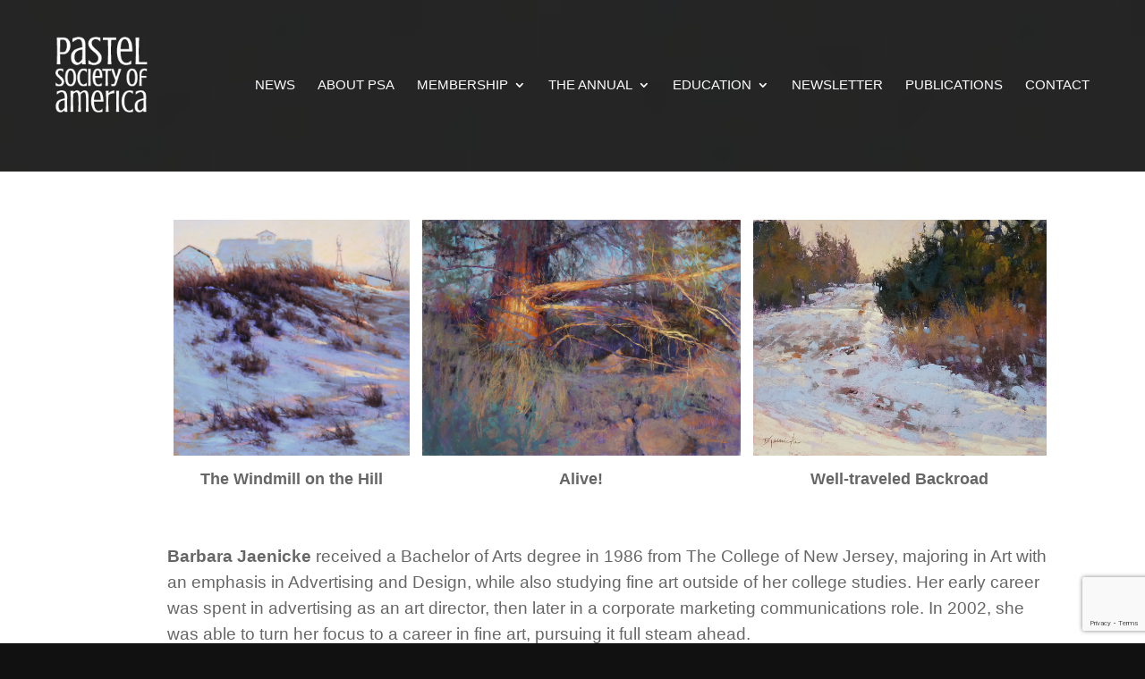

--- FILE ---
content_type: text/html; charset=UTF-8
request_url: https://www.pastelsocietyofamerica.org/psa-mp/barbara-jaenicke/
body_size: 49311
content:
<!DOCTYPE html>
<!--[if IE 6]>
<html id="ie6" lang="en-US">
<![endif]-->
<!--[if IE 7]>
<html id="ie7" lang="en-US">
<![endif]-->
<!--[if IE 8]>
<html id="ie8" lang="en-US">
<![endif]-->
<!--[if !(IE 6) | !(IE 7) | !(IE 8)  ]><!-->
<html lang="en-US">
<!--<![endif]-->
<head>
	<meta charset="UTF-8" />
			
	<meta http-equiv="X-UA-Compatible" content="IE=edge">
	<link rel="pingback" href="https://www.pastelsocietyofamerica.org/xmlrpc.php" />

		<!--[if lt IE 9]>
	<script src="https://www.pastelsocietyofamerica.org/wp-content/themes/Divi/js/html5.js" type="text/javascript"></script>
	<![endif]-->

	<script type="text/javascript">
		document.documentElement.className = 'js';
	</script>

	<script>var et_site_url='https://www.pastelsocietyofamerica.org';var et_post_id='14287';function et_core_page_resource_fallback(a,b){"undefined"===typeof b&&(b=a.sheet.cssRules&&0===a.sheet.cssRules.length);b&&(a.onerror=null,a.onload=null,a.href?a.href=et_site_url+"/?et_core_page_resource="+a.id+et_post_id:a.src&&(a.src=et_site_url+"/?et_core_page_resource="+a.id+et_post_id))}
</script><title>Barbara Jaenicke | Pastel Society of America</title>
    <style>
        #wpadminbar #wp-admin-bar-vtrts_free_top_button .ab-icon:before {
            content: "\f185";
            color: #1DAE22;
            top: 3px;
        }
    </style>
    	<!-- PopupPress Plugin v.2.7.0 - 6.5.7 -->
<meta name='robots' content='max-image-preview:large' />
<link rel='dns-prefetch' href='//www.google.com' />
<link rel='dns-prefetch' href='//fonts.googleapis.com' />
<link rel="alternate" type="application/rss+xml" title="Pastel Society of America &raquo; Feed" href="https://www.pastelsocietyofamerica.org/feed/" />
<link rel="alternate" type="application/rss+xml" title="Pastel Society of America &raquo; Comments Feed" href="https://www.pastelsocietyofamerica.org/comments/feed/" />
<script type="text/javascript">
/* <![CDATA[ */
window._wpemojiSettings = {"baseUrl":"https:\/\/s.w.org\/images\/core\/emoji\/15.0.3\/72x72\/","ext":".png","svgUrl":"https:\/\/s.w.org\/images\/core\/emoji\/15.0.3\/svg\/","svgExt":".svg","source":{"concatemoji":"https:\/\/www.pastelsocietyofamerica.org\/wp-includes\/js\/wp-emoji-release.min.js?ver=6.5.7"}};
/*! This file is auto-generated */
!function(i,n){var o,s,e;function c(e){try{var t={supportTests:e,timestamp:(new Date).valueOf()};sessionStorage.setItem(o,JSON.stringify(t))}catch(e){}}function p(e,t,n){e.clearRect(0,0,e.canvas.width,e.canvas.height),e.fillText(t,0,0);var t=new Uint32Array(e.getImageData(0,0,e.canvas.width,e.canvas.height).data),r=(e.clearRect(0,0,e.canvas.width,e.canvas.height),e.fillText(n,0,0),new Uint32Array(e.getImageData(0,0,e.canvas.width,e.canvas.height).data));return t.every(function(e,t){return e===r[t]})}function u(e,t,n){switch(t){case"flag":return n(e,"\ud83c\udff3\ufe0f\u200d\u26a7\ufe0f","\ud83c\udff3\ufe0f\u200b\u26a7\ufe0f")?!1:!n(e,"\ud83c\uddfa\ud83c\uddf3","\ud83c\uddfa\u200b\ud83c\uddf3")&&!n(e,"\ud83c\udff4\udb40\udc67\udb40\udc62\udb40\udc65\udb40\udc6e\udb40\udc67\udb40\udc7f","\ud83c\udff4\u200b\udb40\udc67\u200b\udb40\udc62\u200b\udb40\udc65\u200b\udb40\udc6e\u200b\udb40\udc67\u200b\udb40\udc7f");case"emoji":return!n(e,"\ud83d\udc26\u200d\u2b1b","\ud83d\udc26\u200b\u2b1b")}return!1}function f(e,t,n){var r="undefined"!=typeof WorkerGlobalScope&&self instanceof WorkerGlobalScope?new OffscreenCanvas(300,150):i.createElement("canvas"),a=r.getContext("2d",{willReadFrequently:!0}),o=(a.textBaseline="top",a.font="600 32px Arial",{});return e.forEach(function(e){o[e]=t(a,e,n)}),o}function t(e){var t=i.createElement("script");t.src=e,t.defer=!0,i.head.appendChild(t)}"undefined"!=typeof Promise&&(o="wpEmojiSettingsSupports",s=["flag","emoji"],n.supports={everything:!0,everythingExceptFlag:!0},e=new Promise(function(e){i.addEventListener("DOMContentLoaded",e,{once:!0})}),new Promise(function(t){var n=function(){try{var e=JSON.parse(sessionStorage.getItem(o));if("object"==typeof e&&"number"==typeof e.timestamp&&(new Date).valueOf()<e.timestamp+604800&&"object"==typeof e.supportTests)return e.supportTests}catch(e){}return null}();if(!n){if("undefined"!=typeof Worker&&"undefined"!=typeof OffscreenCanvas&&"undefined"!=typeof URL&&URL.createObjectURL&&"undefined"!=typeof Blob)try{var e="postMessage("+f.toString()+"("+[JSON.stringify(s),u.toString(),p.toString()].join(",")+"));",r=new Blob([e],{type:"text/javascript"}),a=new Worker(URL.createObjectURL(r),{name:"wpTestEmojiSupports"});return void(a.onmessage=function(e){c(n=e.data),a.terminate(),t(n)})}catch(e){}c(n=f(s,u,p))}t(n)}).then(function(e){for(var t in e)n.supports[t]=e[t],n.supports.everything=n.supports.everything&&n.supports[t],"flag"!==t&&(n.supports.everythingExceptFlag=n.supports.everythingExceptFlag&&n.supports[t]);n.supports.everythingExceptFlag=n.supports.everythingExceptFlag&&!n.supports.flag,n.DOMReady=!1,n.readyCallback=function(){n.DOMReady=!0}}).then(function(){return e}).then(function(){var e;n.supports.everything||(n.readyCallback(),(e=n.source||{}).concatemoji?t(e.concatemoji):e.wpemoji&&e.twemoji&&(t(e.twemoji),t(e.wpemoji)))}))}((window,document),window._wpemojiSettings);
/* ]]> */
</script>
<meta content="psa v.1.0.0" name="generator"/><link rel='stylesheet' id='yyour_css_and_js-css' href='https://www.pastelsocietyofamerica.org/wp-content/plugins/list-psa-member-applications/includes/style.css?ver=6.5.7' type='text/css' media='all' />
<style id='wp-emoji-styles-inline-css' type='text/css'>

	img.wp-smiley, img.emoji {
		display: inline !important;
		border: none !important;
		box-shadow: none !important;
		height: 1em !important;
		width: 1em !important;
		margin: 0 0.07em !important;
		vertical-align: -0.1em !important;
		background: none !important;
		padding: 0 !important;
	}
</style>
<link rel='stylesheet' id='wp-block-library-css' href='https://www.pastelsocietyofamerica.org/wp-includes/css/dist/block-library/style.min.css?ver=6.5.7' type='text/css' media='all' />
<style id='classic-theme-styles-inline-css' type='text/css'>
/*! This file is auto-generated */
.wp-block-button__link{color:#fff;background-color:#32373c;border-radius:9999px;box-shadow:none;text-decoration:none;padding:calc(.667em + 2px) calc(1.333em + 2px);font-size:1.125em}.wp-block-file__button{background:#32373c;color:#fff;text-decoration:none}
</style>
<style id='global-styles-inline-css' type='text/css'>
body{--wp--preset--color--black: #000000;--wp--preset--color--cyan-bluish-gray: #abb8c3;--wp--preset--color--white: #ffffff;--wp--preset--color--pale-pink: #f78da7;--wp--preset--color--vivid-red: #cf2e2e;--wp--preset--color--luminous-vivid-orange: #ff6900;--wp--preset--color--luminous-vivid-amber: #fcb900;--wp--preset--color--light-green-cyan: #7bdcb5;--wp--preset--color--vivid-green-cyan: #00d084;--wp--preset--color--pale-cyan-blue: #8ed1fc;--wp--preset--color--vivid-cyan-blue: #0693e3;--wp--preset--color--vivid-purple: #9b51e0;--wp--preset--gradient--vivid-cyan-blue-to-vivid-purple: linear-gradient(135deg,rgba(6,147,227,1) 0%,rgb(155,81,224) 100%);--wp--preset--gradient--light-green-cyan-to-vivid-green-cyan: linear-gradient(135deg,rgb(122,220,180) 0%,rgb(0,208,130) 100%);--wp--preset--gradient--luminous-vivid-amber-to-luminous-vivid-orange: linear-gradient(135deg,rgba(252,185,0,1) 0%,rgba(255,105,0,1) 100%);--wp--preset--gradient--luminous-vivid-orange-to-vivid-red: linear-gradient(135deg,rgba(255,105,0,1) 0%,rgb(207,46,46) 100%);--wp--preset--gradient--very-light-gray-to-cyan-bluish-gray: linear-gradient(135deg,rgb(238,238,238) 0%,rgb(169,184,195) 100%);--wp--preset--gradient--cool-to-warm-spectrum: linear-gradient(135deg,rgb(74,234,220) 0%,rgb(151,120,209) 20%,rgb(207,42,186) 40%,rgb(238,44,130) 60%,rgb(251,105,98) 80%,rgb(254,248,76) 100%);--wp--preset--gradient--blush-light-purple: linear-gradient(135deg,rgb(255,206,236) 0%,rgb(152,150,240) 100%);--wp--preset--gradient--blush-bordeaux: linear-gradient(135deg,rgb(254,205,165) 0%,rgb(254,45,45) 50%,rgb(107,0,62) 100%);--wp--preset--gradient--luminous-dusk: linear-gradient(135deg,rgb(255,203,112) 0%,rgb(199,81,192) 50%,rgb(65,88,208) 100%);--wp--preset--gradient--pale-ocean: linear-gradient(135deg,rgb(255,245,203) 0%,rgb(182,227,212) 50%,rgb(51,167,181) 100%);--wp--preset--gradient--electric-grass: linear-gradient(135deg,rgb(202,248,128) 0%,rgb(113,206,126) 100%);--wp--preset--gradient--midnight: linear-gradient(135deg,rgb(2,3,129) 0%,rgb(40,116,252) 100%);--wp--preset--font-size--small: 13px;--wp--preset--font-size--medium: 20px;--wp--preset--font-size--large: 36px;--wp--preset--font-size--x-large: 42px;--wp--preset--spacing--20: 0.44rem;--wp--preset--spacing--30: 0.67rem;--wp--preset--spacing--40: 1rem;--wp--preset--spacing--50: 1.5rem;--wp--preset--spacing--60: 2.25rem;--wp--preset--spacing--70: 3.38rem;--wp--preset--spacing--80: 5.06rem;--wp--preset--shadow--natural: 6px 6px 9px rgba(0, 0, 0, 0.2);--wp--preset--shadow--deep: 12px 12px 50px rgba(0, 0, 0, 0.4);--wp--preset--shadow--sharp: 6px 6px 0px rgba(0, 0, 0, 0.2);--wp--preset--shadow--outlined: 6px 6px 0px -3px rgba(255, 255, 255, 1), 6px 6px rgba(0, 0, 0, 1);--wp--preset--shadow--crisp: 6px 6px 0px rgba(0, 0, 0, 1);}:where(.is-layout-flex){gap: 0.5em;}:where(.is-layout-grid){gap: 0.5em;}body .is-layout-flex{display: flex;}body .is-layout-flex{flex-wrap: wrap;align-items: center;}body .is-layout-flex > *{margin: 0;}body .is-layout-grid{display: grid;}body .is-layout-grid > *{margin: 0;}:where(.wp-block-columns.is-layout-flex){gap: 2em;}:where(.wp-block-columns.is-layout-grid){gap: 2em;}:where(.wp-block-post-template.is-layout-flex){gap: 1.25em;}:where(.wp-block-post-template.is-layout-grid){gap: 1.25em;}.has-black-color{color: var(--wp--preset--color--black) !important;}.has-cyan-bluish-gray-color{color: var(--wp--preset--color--cyan-bluish-gray) !important;}.has-white-color{color: var(--wp--preset--color--white) !important;}.has-pale-pink-color{color: var(--wp--preset--color--pale-pink) !important;}.has-vivid-red-color{color: var(--wp--preset--color--vivid-red) !important;}.has-luminous-vivid-orange-color{color: var(--wp--preset--color--luminous-vivid-orange) !important;}.has-luminous-vivid-amber-color{color: var(--wp--preset--color--luminous-vivid-amber) !important;}.has-light-green-cyan-color{color: var(--wp--preset--color--light-green-cyan) !important;}.has-vivid-green-cyan-color{color: var(--wp--preset--color--vivid-green-cyan) !important;}.has-pale-cyan-blue-color{color: var(--wp--preset--color--pale-cyan-blue) !important;}.has-vivid-cyan-blue-color{color: var(--wp--preset--color--vivid-cyan-blue) !important;}.has-vivid-purple-color{color: var(--wp--preset--color--vivid-purple) !important;}.has-black-background-color{background-color: var(--wp--preset--color--black) !important;}.has-cyan-bluish-gray-background-color{background-color: var(--wp--preset--color--cyan-bluish-gray) !important;}.has-white-background-color{background-color: var(--wp--preset--color--white) !important;}.has-pale-pink-background-color{background-color: var(--wp--preset--color--pale-pink) !important;}.has-vivid-red-background-color{background-color: var(--wp--preset--color--vivid-red) !important;}.has-luminous-vivid-orange-background-color{background-color: var(--wp--preset--color--luminous-vivid-orange) !important;}.has-luminous-vivid-amber-background-color{background-color: var(--wp--preset--color--luminous-vivid-amber) !important;}.has-light-green-cyan-background-color{background-color: var(--wp--preset--color--light-green-cyan) !important;}.has-vivid-green-cyan-background-color{background-color: var(--wp--preset--color--vivid-green-cyan) !important;}.has-pale-cyan-blue-background-color{background-color: var(--wp--preset--color--pale-cyan-blue) !important;}.has-vivid-cyan-blue-background-color{background-color: var(--wp--preset--color--vivid-cyan-blue) !important;}.has-vivid-purple-background-color{background-color: var(--wp--preset--color--vivid-purple) !important;}.has-black-border-color{border-color: var(--wp--preset--color--black) !important;}.has-cyan-bluish-gray-border-color{border-color: var(--wp--preset--color--cyan-bluish-gray) !important;}.has-white-border-color{border-color: var(--wp--preset--color--white) !important;}.has-pale-pink-border-color{border-color: var(--wp--preset--color--pale-pink) !important;}.has-vivid-red-border-color{border-color: var(--wp--preset--color--vivid-red) !important;}.has-luminous-vivid-orange-border-color{border-color: var(--wp--preset--color--luminous-vivid-orange) !important;}.has-luminous-vivid-amber-border-color{border-color: var(--wp--preset--color--luminous-vivid-amber) !important;}.has-light-green-cyan-border-color{border-color: var(--wp--preset--color--light-green-cyan) !important;}.has-vivid-green-cyan-border-color{border-color: var(--wp--preset--color--vivid-green-cyan) !important;}.has-pale-cyan-blue-border-color{border-color: var(--wp--preset--color--pale-cyan-blue) !important;}.has-vivid-cyan-blue-border-color{border-color: var(--wp--preset--color--vivid-cyan-blue) !important;}.has-vivid-purple-border-color{border-color: var(--wp--preset--color--vivid-purple) !important;}.has-vivid-cyan-blue-to-vivid-purple-gradient-background{background: var(--wp--preset--gradient--vivid-cyan-blue-to-vivid-purple) !important;}.has-light-green-cyan-to-vivid-green-cyan-gradient-background{background: var(--wp--preset--gradient--light-green-cyan-to-vivid-green-cyan) !important;}.has-luminous-vivid-amber-to-luminous-vivid-orange-gradient-background{background: var(--wp--preset--gradient--luminous-vivid-amber-to-luminous-vivid-orange) !important;}.has-luminous-vivid-orange-to-vivid-red-gradient-background{background: var(--wp--preset--gradient--luminous-vivid-orange-to-vivid-red) !important;}.has-very-light-gray-to-cyan-bluish-gray-gradient-background{background: var(--wp--preset--gradient--very-light-gray-to-cyan-bluish-gray) !important;}.has-cool-to-warm-spectrum-gradient-background{background: var(--wp--preset--gradient--cool-to-warm-spectrum) !important;}.has-blush-light-purple-gradient-background{background: var(--wp--preset--gradient--blush-light-purple) !important;}.has-blush-bordeaux-gradient-background{background: var(--wp--preset--gradient--blush-bordeaux) !important;}.has-luminous-dusk-gradient-background{background: var(--wp--preset--gradient--luminous-dusk) !important;}.has-pale-ocean-gradient-background{background: var(--wp--preset--gradient--pale-ocean) !important;}.has-electric-grass-gradient-background{background: var(--wp--preset--gradient--electric-grass) !important;}.has-midnight-gradient-background{background: var(--wp--preset--gradient--midnight) !important;}.has-small-font-size{font-size: var(--wp--preset--font-size--small) !important;}.has-medium-font-size{font-size: var(--wp--preset--font-size--medium) !important;}.has-large-font-size{font-size: var(--wp--preset--font-size--large) !important;}.has-x-large-font-size{font-size: var(--wp--preset--font-size--x-large) !important;}
.wp-block-navigation a:where(:not(.wp-element-button)){color: inherit;}
:where(.wp-block-post-template.is-layout-flex){gap: 1.25em;}:where(.wp-block-post-template.is-layout-grid){gap: 1.25em;}
:where(.wp-block-columns.is-layout-flex){gap: 2em;}:where(.wp-block-columns.is-layout-grid){gap: 2em;}
.wp-block-pullquote{font-size: 1.5em;line-height: 1.6;}
</style>
<link rel='stylesheet' id='ctct_form_styles-css' href='https://www.pastelsocietyofamerica.org/wp-content/plugins/constant-contact-forms/assets/css/style.css?ver=2.5.0' type='text/css' media='all' />
<link rel='stylesheet' id='contact-form-7-css' href='https://www.pastelsocietyofamerica.org/wp-content/plugins/contact-form-7/includes/css/styles.css?ver=5.9.3' type='text/css' media='all' />
<link rel='stylesheet' id='pps_style-css' href='https://www.pastelsocietyofamerica.org/wp-content/plugins/popup-press/css/pps_style.css?ver=2.7.0' type='text/css' media='screen' />
<style id='pps_style-inline-css' type='text/css'>
.pps-popup {
}
.pps-popup .pps-wrap {
}
.pps-popup .pps-wrap .pps-close {
}
.pps-popup .pps-wrap .pps-content {
}




@media only screen and (min-width:320px) and (max-width:500px){
	.pps-direction-nav .pps-prev {
		left: -38px !important;
	}

	.pps-direction-nav .pps-next {
		right: -28px !important;
	}
   
	
}

@media only screen and (min-width:501px) and (max-width:725px){
	.pps-direction-nav .pps-prev {
		left: -37px !important;
	}

	.pps-direction-nav .pps-next {
		right: -35px !important;
	}
	
}

@media only screen and (min-width:320px) and (max-width:400px){
	.pps-caption {
    font-size: 11px !important;
}
	
}

@media only screen and (min-width:401px) and (max-width:450px){
	.pps-caption {
		font-size: 13px !important;
	}
	
}

@media only screen and (min-width:451px) and (max-width:600px){
	.pps-caption {
		font-size: 15px !important;
	}
	
}
</style>
<link rel='stylesheet' id='parent-style-css' href='https://www.pastelsocietyofamerica.org/wp-content/themes/Divi/style.css?ver=6.5.7' type='text/css' media='all' />
<link rel='stylesheet' id='divi-fonts-css' href='https://fonts.googleapis.com/css?family=Open+Sans:300italic,400italic,600italic,700italic,800italic,400,300,600,700,800&#038;subset=latin,latin-ext' type='text/css' media='all' />
<link rel='stylesheet' id='divi-style-css' href='https://www.pastelsocietyofamerica.org/wp-content/themes/psa/style.css?ver=3.0.82' type='text/css' media='all' />
<link rel='stylesheet' id='dflip-style-css' href='https://www.pastelsocietyofamerica.org/wp-content/plugins/3d-flipbook-dflip-lite/assets/css/dflip.min.css?ver=2.2.32' type='text/css' media='all' />
<link rel='stylesheet' id='dashicons-css' href='https://www.pastelsocietyofamerica.org/wp-includes/css/dashicons.min.css?ver=6.5.7' type='text/css' media='all' />
<script type="text/javascript" id="ahc_front_js-js-extra">
/* <![CDATA[ */
var ahc_ajax_front = {"ajax_url":"https:\/\/www.pastelsocietyofamerica.org\/wp-admin\/admin-ajax.php","page_id":"14287","page_title":"Barbara Jaenicke","post_type":"psa-mp"};
/* ]]> */
</script>
<script type="text/javascript" src="https://www.pastelsocietyofamerica.org/wp-content/plugins/visitors-traffic-real-time-statistics/js/front.js?ver=6.5.7" id="ahc_front_js-js"></script>
<script type="text/javascript" src="https://www.pastelsocietyofamerica.org/wp-includes/js/jquery/jquery.min.js?ver=3.7.1" id="jquery-core-js"></script>
<script type="text/javascript" src="https://www.pastelsocietyofamerica.org/wp-includes/js/jquery/jquery-migrate.min.js?ver=3.4.1" id="jquery-migrate-js"></script>
<script type="text/javascript" src="https://www.pastelsocietyofamerica.org/wp-content/themes/psa/ds-script.js?ver=6.5.7" id="ds-theme-script-js"></script>
<link rel="https://api.w.org/" href="https://www.pastelsocietyofamerica.org/wp-json/" /><link rel="EditURI" type="application/rsd+xml" title="RSD" href="https://www.pastelsocietyofamerica.org/xmlrpc.php?rsd" />
<meta name="generator" content="WordPress 6.5.7" />
<link rel="canonical" href="https://www.pastelsocietyofamerica.org/psa-mp/barbara-jaenicke/" />
<link rel='shortlink' href='https://www.pastelsocietyofamerica.org/?p=14287' />
<link rel="alternate" type="application/json+oembed" href="https://www.pastelsocietyofamerica.org/wp-json/oembed/1.0/embed?url=https%3A%2F%2Fwww.pastelsocietyofamerica.org%2Fpsa-mp%2Fbarbara-jaenicke%2F" />
<link rel="alternate" type="text/xml+oembed" href="https://www.pastelsocietyofamerica.org/wp-json/oembed/1.0/embed?url=https%3A%2F%2Fwww.pastelsocietyofamerica.org%2Fpsa-mp%2Fbarbara-jaenicke%2F&#038;format=xml" />
<style type="text/css" media="screen">
.qpp-style.Submitapayment {width:50%;max-width:100%; }.qpp-style.Submitapayment #plain {border:1px solid #415063;}.qpp-style.Submitapayment input[type=text], .qpp-style.Submitapayment textarea, .qpp-style.Submitapayment select, .qpp-style.Submitapayment #submit, .qpp-style.Submitapayment #couponsubmit {border-radius:0;}.qpp-style.Submitapayment h2 {font-size: 1em; color: #465069;}.qpp-style.Submitapayment p, .qpp-style.Submitapayment .qpp-p-style, .qpp-style.Submitapayment li {margin:4px 0 4px 0;padding:0;font-family: &#39;Open Sans Condensed&#39;,sans-serif !important; font-size: 14px;color: #465069;line-height:100%;;}.qpp-style.Submitapayment input[type=text], .qpp-style.Submitapayment textarea {border: 1px solid #415063;font-family: &#39;Open Sans Condensed&#39;,sans-serif ; font-size: 1em; color: #465069;;height:auto;line-height:normal; margin: 2px 0 3px 0;padding: 6px;;}.qpp-style.Submitapayment select {border: 1px solid #415063;font-family: &#39;Open Sans Condensed&#39;,sans-serif ; font-size: inherit; color: #465069;;height:auto;line-height:normal;}.qpp-style.Submitapayment select option {color: #465069;}.qpp-style.Submitapayment .qppcontainer input + label, .qpp-style.Submitapayment .qppcontainer textarea + label {font-family: &#39;Open Sans Condensed&#39;,sans-serif ; font-size: 1em; color: #465069;}.qpp-style.Submitapayment input[type=text].required, .qpp-style.Submitapayment textarea.required {border: 1px solid #00C618;}.qpp-style.Submitapayment div {background:#FFF;}.qpp-style.Submitapayment p.submit {margin:0 auto;text-align:center;}
.qpp-style.Submitapayment #submitimage {width:300px;height:auto;overflow:hidden;}
.qpp-style.Submitapayment #submit, .qpp-style.Submitapayment #submitimage {width:300px;color:#FFF;background:#ffffff;border:;font-family: &#39;Open Sans Condensed&#39;,sans-serif ;font-size: inherit;text-align:center;}.qpp-style.Submitapayment #submit:hover {background:#888888;}.qpp-style.Submitapayment #couponsubmit, .qpp-style.Submitapayment #couponsubmit:hover{width:300px;color:#FFF;background:#1f8416;border:;font-family: &#39;Open Sans Condensed&#39;,sans-serif ;font-size: inherit;margin: 3px 0px 7px;padding: 6px;text-align:center;}.qpp-style.Submitapayment input#qpptotal {color:#465069;font-weight:bold;font-size:inherit;padding: 0;margin-left:3px;border:none;background:#FFF}.qpp-style.Submitapayment {
    margin: 0 auto;
}.qpp-style.default {width:280px;max-width:100%; }.qpp-style.default #plain {border:1px solid #415063;}.qpp-style.default input[type=text], .qpp-style.default textarea, .qpp-style.default select, .qpp-style.default #submit, .qpp-style.default #couponsubmit {border-radius:0;}.qpp-style.default h2 {font-size: 1.6em; color: #465069;}.qpp-style.default p, .qpp-style.default .qpp-p-style, .qpp-style.default li {margin:4px 0 4px 0;padding:0;font-family: arial, sans-serif; font-size: 1em;color: #465069;line-height:100%;;}.qpp-style.default input[type=text], .qpp-style.default textarea {border: 1px solid #415063;font-family: arial, sans-serif; font-size: 1em; color: #465069;;height:auto;line-height:normal; margin: 2px 0 3px 0;padding: 6px;;}.qpp-style.default select {border: 1px solid #415063;font-family: arial, sans-serif; font-size: inherit; color: #465069;;height:auto;line-height:normal;}.qpp-style.default select option {color: #465069;}.qpp-style.default .qppcontainer input + label, .qpp-style.default .qppcontainer textarea + label {font-family: arial, sans-serif; font-size: 1em; color: #465069;}.qpp-style.default input[type=text].required, .qpp-style.default textarea.required {border: 1px solid #00C618;}.qpp-style.default div {background:#FFF;}.qpp-style.default p.submit {text-align:left;}
.qpp-style.default #submitimage {width:100%;height:auto;overflow:hidden;}
.qpp-style.default #submit, .qpp-style.default #submitimage {width:100%;color:#FFF;background:#343838;border:1px solid #415063;font-family: arial, sans-serif;font-size: inherit;text-align:center;}.qpp-style.default #submit:hover {background:#888888;}.qpp-style.default #couponsubmit, .qpp-style.default #couponsubmit:hover{width:100%;color:#FFF;background:#1f8416;border:1px solid #415063;font-family: arial, sans-serif;font-size: inherit;margin: 3px 0px 7px;padding: 6px;text-align:center;}.qpp-style.default input#qpptotal {color:#465069;font-weight:bold;font-size:inherit;padding: 0;margin-left:3px;border:none;background:#FFF}
</style><meta name="viewport" content="width=device-width, initial-scale=1.0, maximum-scale=1.0, user-scalable=0" /><style type="text/css" id="custom-background-css">
body.custom-background { background-color: #111111; background-image: url("https://www.pastelsocietyofamerica.org/wp-content/uploads/2025/01/Screenshot-2025-01-25-at-2.48.30 PM.png"); background-position: left top; background-size: auto; background-repeat: repeat; background-attachment: scroll; }
</style>
	<link rel="icon" href="https://www.pastelsocietyofamerica.org/wp-content/uploads/2024/05/logo-black.gif" sizes="32x32" />
<link rel="icon" href="https://www.pastelsocietyofamerica.org/wp-content/uploads/2024/05/logo-black.gif" sizes="192x192" />
<link rel="apple-touch-icon" href="https://www.pastelsocietyofamerica.org/wp-content/uploads/2024/05/logo-black.gif" />
<meta name="msapplication-TileImage" content="https://www.pastelsocietyofamerica.org/wp-content/uploads/2024/05/logo-black.gif" />
<link rel="stylesheet" id="et-divi-customizer-global-cached-inline-styles" href="https://www.pastelsocietyofamerica.org/wp-content/cache/et/global/et-divi-customizer-global-17674463387028.min.css" onerror="et_core_page_resource_fallback(this, true)" onload="et_core_page_resource_fallback(this)" /></head>
<body data-rsssl=1 class="psa-mp-template-default single single-psa-mp postid-14287 custom-background ctct-Divi et_pb_button_helper_class et_transparent_nav et_fullwidth_nav et_non_fixed_nav et_show_nav et_hide_primary_logo et_cover_background et_pb_gutter osx et_pb_gutters3 et_primary_nav_dropdown_animation_slide et_secondary_nav_dropdown_animation_fade et_pb_footer_columns2 et_header_style_left et_right_sidebar et_divi_theme chrome et_minified_js et_minified_css">
	<div id="page-container">

	
	
		<header id="main-header" data-height-onload="79">
			<div class="container clearfix et_menu_container">
							<div class="logo_container">
					<span class="logo_helper"></span>
					<a href="https://www.pastelsocietyofamerica.org/">
						<img src="https://www.pastelsocietyofamerica.org/wp-content/uploads/2025/02/logo-header.png" alt="Pastel Society of America" id="logo" data-height-percentage="77" />
					</a>
				</div>
				<div id="et-top-navigation" data-height="79" data-fixed-height="40">
											<nav id="top-menu-nav">
						<ul id="top-menu" class="nav"><li id="menu-item-1729" class="menu-item menu-item-type-post_type menu-item-object-page menu-item-1729"><a href="https://www.pastelsocietyofamerica.org/news/">NEWS</a></li>
<li id="menu-item-95" class="menu-item menu-item-type-post_type menu-item-object-page menu-item-95"><a href="https://www.pastelsocietyofamerica.org/about-psa/">ABOUT PSA</a></li>
<li id="menu-item-3488" class="pointer-non menu-item menu-item-type-custom menu-item-object-custom menu-item-has-children menu-item-3488"><a href="#">MEMBERSHIP</a>
<ul class="sub-menu">
	<li id="menu-item-3477" class="menu-item menu-item-type-post_type menu-item-object-page menu-item-3477"><a href="https://www.pastelsocietyofamerica.org/membership/">Membership Info</a></li>
	<li id="menu-item-3584" class="menu-item menu-item-type-post_type menu-item-object-page menu-item-3584"><a href="https://www.pastelsocietyofamerica.org/application/">Application</a></li>
	<li id="menu-item-12578" class="menu-item menu-item-type-post_type menu-item-object-page menu-item-12578"><a href="https://www.pastelsocietyofamerica.org/make-a-payment/">Make a Payment</a></li>
	<li id="menu-item-3456" class="menu-item menu-item-type-post_type menu-item-object-page menu-item-3456"><a href="https://www.pastelsocietyofamerica.org/list-of-psa-members/">Member Listing</a></li>
	<li id="menu-item-3454" class="menu-item menu-item-type-post_type menu-item-object-page menu-item-3454"><a href="https://www.pastelsocietyofamerica.org/psa-master-pastelist-gallery/">Master Pastelist Gallery</a></li>
</ul>
</li>
<li id="menu-item-3487" class="pointer-non menu-item menu-item-type-custom menu-item-object-custom menu-item-has-children menu-item-3487"><a href="#">THE ANNUAL</a>
<ul class="sub-menu">
	<li id="menu-item-17090" class="menu-item menu-item-type-post_type menu-item-object-page menu-item-17090"><a href="https://www.pastelsocietyofamerica.org/the-annual/">Enduring Brilliance!</a></li>
	<li id="menu-item-12044" class="menu-item menu-item-type-custom menu-item-object-custom menu-item-12044"><a href="https://www.pastelsocietyofamerica.org/award-winners/">Award Recipients</a></li>
	<li id="menu-item-17219" class="menu-item menu-item-type-post_type menu-item-object-page menu-item-17219"><a href="https://www.pastelsocietyofamerica.org/annual-catalog/">Annual Catalog</a></li>
	<li id="menu-item-6475" class="menu-item menu-item-type-custom menu-item-object-custom menu-item-6475"><a href="https://www.pastelsocietyofamerica.org/benefit-raffle/">Benefit Raffle</a></li>
	<li id="menu-item-3480" class="menu-item menu-item-type-post_type menu-item-object-page menu-item-3480"><a href="https://www.pastelsocietyofamerica.org/butler-museum-exhibition/">Butler Institute</a></li>
	<li id="menu-item-3471" class="menu-item menu-item-type-post_type menu-item-object-page menu-item-3471"><a href="https://www.pastelsocietyofamerica.org/hall-of-fame-honorees/">Hall of Fame</a></li>
	<li id="menu-item-3481" class="menu-item menu-item-type-post_type menu-item-object-page menu-item-3481"><a href="https://www.pastelsocietyofamerica.org/friend-of-pastel-honorees/">Friend of Pastel</a></li>
	<li id="menu-item-16706" class="menu-item menu-item-type-custom menu-item-object-custom menu-item-has-children menu-item-16706"><a href="#">Past Exhibitions</a>
	<ul class="sub-menu">
		<li id="menu-item-32868" class="menu-item menu-item-type-custom menu-item-object-custom menu-item-32868"><a href="https://www.pastelsocietyofamerica.org/49th-annual-pastel-exhibition/">49th Annual (2021)</a></li>
		<li id="menu-item-20740" class="menu-item menu-item-type-custom menu-item-object-custom menu-item-20740"><a href="https://www.pastelsocietyofamerica.org/48th-annual-pastel-exhibition/">48th Annual (2020)</a></li>
		<li id="menu-item-20739" class="menu-item menu-item-type-custom menu-item-object-custom menu-item-20739"><a href="https://www.pastelsocietyofamerica.org/47th-annual-pastel-exhibition/">47th Annual (2019)</a></li>
		<li id="menu-item-16705" class="menu-item menu-item-type-custom menu-item-object-custom menu-item-16705"><a href="https://www.pastelsocietyofamerica.org/46th-annual-pastel-exhibition/">46th Annual (2018)</a></li>
	</ul>
</li>
</ul>
</li>
<li id="menu-item-3489" class="pointer-non menu-item menu-item-type-custom menu-item-object-custom menu-item-has-children menu-item-3489"><a href="#">EDUCATION</a>
<ul class="sub-menu">
	<li id="menu-item-3482" class="menu-item menu-item-type-post_type menu-item-object-page menu-item-3482"><a href="https://www.pastelsocietyofamerica.org/education/">PSA School for Pastels</a></li>
	<li id="menu-item-3483" class="menu-item menu-item-type-post_type menu-item-object-page menu-item-3483"><a href="https://www.pastelsocietyofamerica.org/classes/">Classes</a></li>
	<li id="menu-item-12360" class="menu-item menu-item-type-post_type menu-item-object-page menu-item-12360"><a href="https://www.pastelsocietyofamerica.org/education/psaacademy/">PSA Academy</a></li>
	<li id="menu-item-3486" class="menu-item menu-item-type-post_type menu-item-object-page menu-item-3486"><a href="https://www.pastelsocietyofamerica.org/workshops/">Workshops</a></li>
	<li id="menu-item-3484" class="menu-item menu-item-type-post_type menu-item-object-page menu-item-3484"><a href="https://www.pastelsocietyofamerica.org/videos/">Videos</a></li>
	<li id="menu-item-3485" class="menu-item menu-item-type-post_type menu-item-object-page menu-item-3485"><a href="https://www.pastelsocietyofamerica.org/scholarships/">Scholarships</a></li>
</ul>
</li>
<li id="menu-item-38028" class="menu-item menu-item-type-custom menu-item-object-custom menu-item-38028"><a href="https://lp.constantcontactpages.com/sl/ashuzHD">NEWSLETTER</a></li>
<li id="menu-item-20610" class="menu-item menu-item-type-post_type menu-item-object-page menu-item-20610"><a href="https://www.pastelsocietyofamerica.org/publications/">PUBLICATIONS</a></li>
<li id="menu-item-91" class="menu-item menu-item-type-post_type menu-item-object-page menu-item-91"><a href="https://www.pastelsocietyofamerica.org/contact/">CONTACT</a></li>
</ul>						
												
						
						
						</nav>
						
						
						
						
					
					
					
					
					<div id="et_mobile_nav_menu">
				<div class="mobile_nav closed">
					<span class="select_page">Select Page</span>
					<span class="mobile_menu_bar mobile_menu_bar_toggle"></span>
				</div>
			</div>				</div> <!-- #et-top-navigation -->
			</div> <!-- .container -->
			<div class="et_search_outer">
				<div class="container et_search_form_container">
					<form role="search" method="get" class="et-search-form" action="https://www.pastelsocietyofamerica.org/">
					<input type="search" class="et-search-field" placeholder="Search &hellip;" value="" name="s" title="Search for:" />					</form>
					<span class="et_close_search_field"></span>
				</div>
			</div>
		</header> <!-- #main-header -->

		<div id="et-main-area">




		
		
		




<!--

<script>
jQuery(document).ready(function(){
    jQuery(".mobile_menu_bar").click(function(){
        jQuery("#top-menu-nav").slideToggle();
    });
});
</script>
-->

<style type="text/css">
#main-header .et_mobile_menu .menu-item-has-children > a { background-color: transparent; position: relative; }
#main-header .et_mobile_menu .menu-item-has-children > a:after { font-family: 'ETmodules'; text-align: center; speak: none; font-weight: normal; font-variant: normal; text-transform: none; -webkit-font-smoothing: antialiased; position: absolute; }
#main-header .et_mobile_menu .menu-item-has-children > a:after { font-size: 16px; content: '\4c'; top: 13px; right: 10px; }
#main-header .et_mobile_menu .menu-item-has-children.visible > a:after { content: '\4d'; }
#main-header .et_mobile_menu ul.sub-menu { display: none !important; visibility: hidden !important;  transition: all 1.5s ease-in-out;}
#main-header .et_mobile_menu .visible > ul.sub-menu { display: block !important; visibility: visible !important; }
</style>

<script type="text/javascript">
(function($) {
      
    function setup_collapsible_submenus() {
        var $menu = $('#mobile_menu'),
            top_level_link = '#mobile_menu .menu-item-has-children > a';
             
        $menu.find('a').each(function() {
            $(this).off('click');
              
            if ( $(this).is(top_level_link) ) {
                $(this).attr('href', '#');
            }
              
            if ( ! $(this).siblings('.sub-menu').length ) {
                $(this).on('click', function(event) {
                    $(this).parents('.mobile_nav').trigger('click');
                });
            } else {
                $(this).on('click', function(event) {
                    event.preventDefault();
                    $(this).parent().toggleClass('visible');
                });
            }
        });
    }
      
    $(window).load(function() {
        setTimeout(function() {
            setup_collapsible_submenus();
        }, 700);
    });
 
})(jQuery);
</script>


<script>
jQuery(function ($) {
   var now = new Date(); 
   var day = ("0" + now.getDate()).slice(-2);
   var month = ("0" + (now.getMonth() + 1)).slice(-2);
  // var today = now.getFullYear()+"-"+(month)+"-"+(day);
   var today = month+"/"+(day)+"/"+now.getFullYear();
  $('#app_date').val(today);
  $("#app_date").attr("value", today);
  
  $('#app_date').attr('readonly', true);
});
</script>
<link rel="stylesheet" href="https://www.pastelsocietyofamerica.org/wp-content/themes/psa/lightbox/dist/css/lightbox.min.css">
<script src="https://www.pastelsocietyofamerica.org/wp-content/themes/psa/lightbox/dist/js/lightbox-plus-jquery.min.js"></script>
			

<div id="main-content" class="single-psa-mp-content">
		<div class="container">
		<div id="content-area" class="clearfix">
			<div id="left-area">
											<article id="post-14287" class="et_pb_post post-14287 psa-mp type-psa-mp status-publish hentry">
					
					
										
					
					<div class="entry-content">
															<ul class="gallery_images_ul">
											<li style="flex: calc(1200/1196);">
						
						<div class="item-gallery">
							<a href="https://www.pastelsocietyofamerica.org/wp-content/uploads/2020/02/Jaenicke_B_The-Windmill-on-the-Hill.jpg" data-lightbox="example-set-1" data-title=">The Windmill on the Hill">
							
							 <img src="https://www.pastelsocietyofamerica.org/wp-content/uploads/2020/02/Jaenicke_B_The-Windmill-on-the-Hill.jpg" >
							
							</a>
						</div>
						<span class="pstglisttle">The Windmill on the Hill</span></li>
												<li style="flex: calc(1200/892);">
						
						<div class="item-gallery">
							<a href="https://www.pastelsocietyofamerica.org/wp-content/uploads/2020/02/Jaenicke_B_Alive.jpg" data-lightbox="example-set-2" data-title=">Alive!">
							
							 <img src="https://www.pastelsocietyofamerica.org/wp-content/uploads/2020/02/Jaenicke_B_Alive.jpg" >
							
							</a>
						</div>
						<span class="pstglisttle">Alive!</span></li>
												<li style="flex: calc(1200/966);">
						
						<div class="item-gallery">
							<a href="https://www.pastelsocietyofamerica.org/wp-content/uploads/2020/02/Jaenicke_B_Well-travelled-Backroad.jpg" data-lightbox="example-set-3" data-title=">Well-traveled Backroad">
							
							 <img src="https://www.pastelsocietyofamerica.org/wp-content/uploads/2020/02/Jaenicke_B_Well-travelled-Backroad.jpg" >
							
							</a>
						</div>
						<span class="pstglisttle">Well-traveled Backroad</span></li>
											
					</ul>
										
					
					<div class="biography">
						<p><strong>Barbara Jaenicke</strong> received a Bachelor of Arts degree in 1986 from The College of New Jersey, majoring in Art with an emphasis in Advertising and Design, while also studying fine art outside of her college studies. Her early career was spent in advertising as an art director, then later in a corporate marketing communications role. In 2002, she was able to turn her focus to a career in fine art, pursuing it full steam ahead.</p>
<p>Barbara works pastel and oil, and strives to capture light-filled landscapes in an impressionist style. She’s earned the distinctions of Master Pastelist in the Pastel Society of America and Eminent Pastelist in the International Association of Pastel Societies, and holds Signature Memberships in the American Impressionist Society and Oil Painters of America.</p>
<p>Featured numerous times in the Pastel Journal and many other art publications, Barbara is a popular workshop instructor throughout the US, teaching workshops coast to coast each year. Visit Barbara’s website workshop page for details and her schedule, and also to find out about her instructional videos and online lessons.</p>
<p>Born and raised in New Jersey, Barbara later lived in Atlanta, Georgia and then moved west in 2015 with her husband and son to Bend, Oregon in search of inspiring landscape scenery…and snow, one of Barbara’s favorite subjects to paint!</p>
<p><a href="http://www.barbarajaenicke.com"><strong>www.barbarajaenicke.com</strong></a></p>
					</div>
					<a href="https://www.pastelsocietyofamerica.org/psa-master-pastelist-gallery/">&lt; Back to Master Pastelist Gallery Listing</a>

					</div> <!-- .entry-content -->
				</article> <!-- .et_pb_post -->

						</div> <!-- #left-area -->

					</div> <!-- #content-area -->
	</div> <!-- .container -->
	</div> <!-- #main-content -->


			<footer id="main-footer">
				
<div class="container">
	<div id="footer-widgets" class="clearfix">
	<div class="footer-widget"><div id="block-7" class="fwidget et_pb_widget widget_block">
<pre class="wp-block-code"><code></code></pre>
</div> <!-- end .fwidget --></div> <!-- end .footer-widget --><div class="footer-widget"><div id="block-6" class="fwidget et_pb_widget widget_block"></div> <!-- end .fwidget --></div> <!-- end .footer-widget -->	</div> <!-- #footer-widgets -->
</div>	<!-- .container -->

		
				<div id="footer-bottom">
					<div class="container clearfix">
				<ul class="et-social-icons">

	<li class="et-social-icon et-social-facebook">
		<a href="#" class="icon">
			<span>Facebook</span>
		</a>
	</li>
	<li class="et-social-icon et-social-twitter">
		<a href="#" class="icon">
			<span>Twitter</span>
		</a>
	</li>
	<li class="et-social-icon et-social-google-plus">
		<a href="#" class="icon">
			<span>Google</span>
		</a>
	</li>
	<li class="et-social-icon et-social-rss">
		<a href="https://www.pastelsocietyofamerica.org/feed/" class="icon">
			<span>RSS</span>
		</a>
	</li>

</ul>					
		         <!---------------------->
				 <div class="buttom-left">
					Pastel Society of America<br>
					15 Gramercy Park South, Room 202, New York, NY 10003<br>
					</div>
					<div class="buttom-right">
						<div class="button_icon">
														
						<div class="pay_button">
							<!--<form action="https://www.paypal.com/cgi-bin/webscr" method="post" target="_top">-->
							<form action="https://www.pastelsocietyofamerica.org/make-a-payment/" method="post" target="_top">
							<input type="hidden" name="cmd" value="_s-xclick">
							<input type="hidden" name="hosted_button_id" value="J3USJW3RD3G7C">
							<input type="image" src="https://www.paypalobjects.com/en_US/i/btn/btn_paynowCC_LG.gif" border="0" name="submit" alt="PayPal - The safer, easier way to pay online!">
							<img alt="" border="0" src="https://www.paypalobjects.com/en_US/i/scr/pixel.gif" width="1" height="1">
							</form>
						</div>
							
							
							<div class="fb-icon"><a href="#">facebook</a></div>
							<div class="Instagram-icon"><a href="#">Instagram</a></div>
						</div>
					<div class="copyright">© 1972-2023 Pastel Society of America. All Rights Reserved <br>The Pastel Society of America is a 501(c)(3) entity</div>
					</div>
		         <!---------------------->
					
					
					
					
					</div>	<!-- .container -->
				</div>
			</footer> <!-- #main-footer -->
		</div> <!-- #et-main-area -->


	</div> <!-- #page-container -->

		<script type="text/javascript">		document.addEventListener( 'wpcf7mailsent', function( event ) {			if ( '1813' == event.detail.contactFormId ) {				location = 'https://www.pastelsocietyofamerica.org/app-payment';			}		}, false );	</script>	<script type="text/javascript">
		var et_animation_data = [];
	</script>
	<script type="text/javascript" src="https://www.pastelsocietyofamerica.org/wp-content/plugins/constant-contact-forms/assets/js/ctct-plugin-recaptcha-v2.min.js?ver=2.5.0" id="recaptcha-v2-js"></script>
<script async="async" defer type="text/javascript" src="//www.google.com/recaptcha/api.js?onload=renderReCaptcha&amp;render=explicit&amp;ver=2.5.0" id="recaptcha-lib-v2-js"></script>
<script type="text/javascript" src="https://www.pastelsocietyofamerica.org/wp-content/plugins/constant-contact-forms/assets/js/ctct-plugin-frontend.min.js?ver=2.5.0" id="ctct_frontend_forms-js"></script>
<script type="text/javascript" src="https://www.pastelsocietyofamerica.org/wp-content/plugins/contact-form-7/includes/swv/js/index.js?ver=5.9.3" id="swv-js"></script>
<script type="text/javascript" id="contact-form-7-js-extra">
/* <![CDATA[ */
var wpcf7 = {"api":{"root":"https:\/\/www.pastelsocietyofamerica.org\/wp-json\/","namespace":"contact-form-7\/v1"}};
/* ]]> */
</script>
<script type="text/javascript" src="https://www.pastelsocietyofamerica.org/wp-content/plugins/contact-form-7/includes/js/index.js?ver=5.9.3" id="contact-form-7-js"></script>
<script type="text/javascript" id="divi-custom-script-js-extra">
/* <![CDATA[ */
var et_shortcodes_strings = {"previous":"Previous","next":"Next"};
var et_pb_custom = {"ajaxurl":"https:\/\/www.pastelsocietyofamerica.org\/wp-admin\/admin-ajax.php","images_uri":"https:\/\/www.pastelsocietyofamerica.org\/wp-content\/themes\/Divi\/images","builder_images_uri":"https:\/\/www.pastelsocietyofamerica.org\/wp-content\/themes\/Divi\/includes\/builder\/images","et_frontend_nonce":"3bd5d26c8b","subscription_failed":"Please, check the fields below to make sure you entered the correct information.","et_ab_log_nonce":"2bb939e7dd","fill_message":"Please, fill in the following fields:","contact_error_message":"Please, fix the following errors:","invalid":"Invalid email","captcha":"Captcha","prev":"Prev","previous":"Previous","next":"Next","wrong_captcha":"You entered the wrong number in captcha.","is_builder_plugin_used":"","ignore_waypoints":"no","is_divi_theme_used":"1","widget_search_selector":".widget_search","is_ab_testing_active":"","page_id":"14287","unique_test_id":"","ab_bounce_rate":"5","is_cache_plugin_active":"no","is_shortcode_tracking":""};
var et_pb_box_shadow_elements = [];
/* ]]> */
</script>
<script type="text/javascript" src="https://www.pastelsocietyofamerica.org/wp-content/themes/Divi/js/custom.min.js?ver=3.0.82" id="divi-custom-script-js"></script>
<script type="text/javascript" src="https://www.pastelsocietyofamerica.org/wp-content/plugins/3d-flipbook-dflip-lite/assets/js/dflip.min.js?ver=2.2.32" id="dflip-script-js"></script>
<script type="text/javascript" src="https://www.google.com/recaptcha/api.js?render=6LdMeZkUAAAAAKKOIdaMr6zmfIpLUq-JtBmQAMqn&amp;ver=3.0" id="google-recaptcha-js"></script>
<script type="text/javascript" src="https://www.pastelsocietyofamerica.org/wp-includes/js/dist/vendor/wp-polyfill-inert.min.js?ver=3.1.2" id="wp-polyfill-inert-js"></script>
<script type="text/javascript" src="https://www.pastelsocietyofamerica.org/wp-includes/js/dist/vendor/regenerator-runtime.min.js?ver=0.14.0" id="regenerator-runtime-js"></script>
<script type="text/javascript" src="https://www.pastelsocietyofamerica.org/wp-includes/js/dist/vendor/wp-polyfill.min.js?ver=3.15.0" id="wp-polyfill-js"></script>
<script type="text/javascript" id="wpcf7-recaptcha-js-extra">
/* <![CDATA[ */
var wpcf7_recaptcha = {"sitekey":"6LdMeZkUAAAAAKKOIdaMr6zmfIpLUq-JtBmQAMqn","actions":{"homepage":"homepage","contactform":"contactform"}};
/* ]]> */
</script>
<script type="text/javascript" src="https://www.pastelsocietyofamerica.org/wp-content/plugins/contact-form-7/modules/recaptcha/index.js?ver=5.9.3" id="wpcf7-recaptcha-js"></script>
<script type="text/javascript" src="https://www.pastelsocietyofamerica.org/wp-content/plugins/popup-press/js/libs/bpopup.js?ver=0.10" id="pps_bPopup-js"></script>
<script type="text/javascript" src="https://www.pastelsocietyofamerica.org/wp-content/plugins/popup-press/js/libs/jquery.popupslider.js?ver=2.5.0" id="pps_popupslider-js"></script>
<script type="text/javascript" src="https://www.pastelsocietyofamerica.org/wp-content/plugins/popup-press/js/libs/jquery.cookie.js?ver=1.4.1" id="pps_jCookie-js"></script>
<script type="text/javascript" src="https://www.pastelsocietyofamerica.org/wp-content/plugins/popup-press/js/libs/jquery.easing.1.3.js?ver=1.3" id="pps_easing-js"></script>
<script type="text/javascript" id="pps_js_script-js-extra">
/* <![CDATA[ */
var PPS = {"ajaxurlPps":"https:\/\/www.pastelsocietyofamerica.org\/wp-admin\/admin-ajax.php"};
/* ]]> */
</script>
<script type="text/javascript" src="https://www.pastelsocietyofamerica.org/wp-content/plugins/popup-press/js/pps_script.js?ver=2.7.0" id="pps_js_script-js"></script>
<script data-cfasync="false"> var dFlipLocation = "https://www.pastelsocietyofamerica.org/wp-content/plugins/3d-flipbook-dflip-lite/assets/"; var dFlipWPGlobal = {"text":{"toggleSound":"Turn on\/off Sound","toggleThumbnails":"Toggle Thumbnails","toggleOutline":"Toggle Outline\/Bookmark","previousPage":"Previous Page","nextPage":"Next Page","toggleFullscreen":"Toggle Fullscreen","zoomIn":"Zoom In","zoomOut":"Zoom Out","toggleHelp":"Toggle Help","singlePageMode":"Single Page Mode","doublePageMode":"Double Page Mode","downloadPDFFile":"Download PDF File","gotoFirstPage":"Goto First Page","gotoLastPage":"Goto Last Page","share":"Share","mailSubject":"I wanted you to see this FlipBook","mailBody":"Check out this site {{url}}","loading":"DearFlip: Loading "},"moreControls":"download,pageMode,startPage,endPage,sound","hideControls":"","scrollWheel":"false","backgroundColor":"#777","backgroundImage":"","height":"auto","paddingLeft":"20","paddingRight":"20","controlsPosition":"bottom","duration":800,"soundEnable":"true","enableDownload":"true","showSearchControl":"false","showPrintControl":"false","enableAnnotation":false,"enableAnalytics":"false","webgl":"true","hard":"none","maxTextureSize":"1600","rangeChunkSize":"524288","zoomRatio":1.5,"stiffness":3,"pageMode":"0","singlePageMode":"0","pageSize":"0","autoPlay":"false","autoPlayDuration":5000,"autoPlayStart":"false","linkTarget":"2","sharePrefix":"flipbook-"};</script>		<script type='text/javascript'>jQuery(document).ready(function($) {
  $(".pps-popup").on("ppsOnOpen", function(e){
    //Do something when you open any popups
  });

  $("#popuppress-5").on("ppsOnClose", function(e){
    //Do something when you close the popup id = 5
  });
});</script></body>
</html>

--- FILE ---
content_type: text/html; charset=utf-8
request_url: https://www.google.com/recaptcha/api2/anchor?ar=1&k=6LdMeZkUAAAAAKKOIdaMr6zmfIpLUq-JtBmQAMqn&co=aHR0cHM6Ly93d3cucGFzdGVsc29jaWV0eW9mYW1lcmljYS5vcmc6NDQz&hl=en&v=PoyoqOPhxBO7pBk68S4YbpHZ&size=invisible&anchor-ms=20000&execute-ms=30000&cb=5eqaafekvrcn
body_size: 48753
content:
<!DOCTYPE HTML><html dir="ltr" lang="en"><head><meta http-equiv="Content-Type" content="text/html; charset=UTF-8">
<meta http-equiv="X-UA-Compatible" content="IE=edge">
<title>reCAPTCHA</title>
<style type="text/css">
/* cyrillic-ext */
@font-face {
  font-family: 'Roboto';
  font-style: normal;
  font-weight: 400;
  font-stretch: 100%;
  src: url(//fonts.gstatic.com/s/roboto/v48/KFO7CnqEu92Fr1ME7kSn66aGLdTylUAMa3GUBHMdazTgWw.woff2) format('woff2');
  unicode-range: U+0460-052F, U+1C80-1C8A, U+20B4, U+2DE0-2DFF, U+A640-A69F, U+FE2E-FE2F;
}
/* cyrillic */
@font-face {
  font-family: 'Roboto';
  font-style: normal;
  font-weight: 400;
  font-stretch: 100%;
  src: url(//fonts.gstatic.com/s/roboto/v48/KFO7CnqEu92Fr1ME7kSn66aGLdTylUAMa3iUBHMdazTgWw.woff2) format('woff2');
  unicode-range: U+0301, U+0400-045F, U+0490-0491, U+04B0-04B1, U+2116;
}
/* greek-ext */
@font-face {
  font-family: 'Roboto';
  font-style: normal;
  font-weight: 400;
  font-stretch: 100%;
  src: url(//fonts.gstatic.com/s/roboto/v48/KFO7CnqEu92Fr1ME7kSn66aGLdTylUAMa3CUBHMdazTgWw.woff2) format('woff2');
  unicode-range: U+1F00-1FFF;
}
/* greek */
@font-face {
  font-family: 'Roboto';
  font-style: normal;
  font-weight: 400;
  font-stretch: 100%;
  src: url(//fonts.gstatic.com/s/roboto/v48/KFO7CnqEu92Fr1ME7kSn66aGLdTylUAMa3-UBHMdazTgWw.woff2) format('woff2');
  unicode-range: U+0370-0377, U+037A-037F, U+0384-038A, U+038C, U+038E-03A1, U+03A3-03FF;
}
/* math */
@font-face {
  font-family: 'Roboto';
  font-style: normal;
  font-weight: 400;
  font-stretch: 100%;
  src: url(//fonts.gstatic.com/s/roboto/v48/KFO7CnqEu92Fr1ME7kSn66aGLdTylUAMawCUBHMdazTgWw.woff2) format('woff2');
  unicode-range: U+0302-0303, U+0305, U+0307-0308, U+0310, U+0312, U+0315, U+031A, U+0326-0327, U+032C, U+032F-0330, U+0332-0333, U+0338, U+033A, U+0346, U+034D, U+0391-03A1, U+03A3-03A9, U+03B1-03C9, U+03D1, U+03D5-03D6, U+03F0-03F1, U+03F4-03F5, U+2016-2017, U+2034-2038, U+203C, U+2040, U+2043, U+2047, U+2050, U+2057, U+205F, U+2070-2071, U+2074-208E, U+2090-209C, U+20D0-20DC, U+20E1, U+20E5-20EF, U+2100-2112, U+2114-2115, U+2117-2121, U+2123-214F, U+2190, U+2192, U+2194-21AE, U+21B0-21E5, U+21F1-21F2, U+21F4-2211, U+2213-2214, U+2216-22FF, U+2308-230B, U+2310, U+2319, U+231C-2321, U+2336-237A, U+237C, U+2395, U+239B-23B7, U+23D0, U+23DC-23E1, U+2474-2475, U+25AF, U+25B3, U+25B7, U+25BD, U+25C1, U+25CA, U+25CC, U+25FB, U+266D-266F, U+27C0-27FF, U+2900-2AFF, U+2B0E-2B11, U+2B30-2B4C, U+2BFE, U+3030, U+FF5B, U+FF5D, U+1D400-1D7FF, U+1EE00-1EEFF;
}
/* symbols */
@font-face {
  font-family: 'Roboto';
  font-style: normal;
  font-weight: 400;
  font-stretch: 100%;
  src: url(//fonts.gstatic.com/s/roboto/v48/KFO7CnqEu92Fr1ME7kSn66aGLdTylUAMaxKUBHMdazTgWw.woff2) format('woff2');
  unicode-range: U+0001-000C, U+000E-001F, U+007F-009F, U+20DD-20E0, U+20E2-20E4, U+2150-218F, U+2190, U+2192, U+2194-2199, U+21AF, U+21E6-21F0, U+21F3, U+2218-2219, U+2299, U+22C4-22C6, U+2300-243F, U+2440-244A, U+2460-24FF, U+25A0-27BF, U+2800-28FF, U+2921-2922, U+2981, U+29BF, U+29EB, U+2B00-2BFF, U+4DC0-4DFF, U+FFF9-FFFB, U+10140-1018E, U+10190-1019C, U+101A0, U+101D0-101FD, U+102E0-102FB, U+10E60-10E7E, U+1D2C0-1D2D3, U+1D2E0-1D37F, U+1F000-1F0FF, U+1F100-1F1AD, U+1F1E6-1F1FF, U+1F30D-1F30F, U+1F315, U+1F31C, U+1F31E, U+1F320-1F32C, U+1F336, U+1F378, U+1F37D, U+1F382, U+1F393-1F39F, U+1F3A7-1F3A8, U+1F3AC-1F3AF, U+1F3C2, U+1F3C4-1F3C6, U+1F3CA-1F3CE, U+1F3D4-1F3E0, U+1F3ED, U+1F3F1-1F3F3, U+1F3F5-1F3F7, U+1F408, U+1F415, U+1F41F, U+1F426, U+1F43F, U+1F441-1F442, U+1F444, U+1F446-1F449, U+1F44C-1F44E, U+1F453, U+1F46A, U+1F47D, U+1F4A3, U+1F4B0, U+1F4B3, U+1F4B9, U+1F4BB, U+1F4BF, U+1F4C8-1F4CB, U+1F4D6, U+1F4DA, U+1F4DF, U+1F4E3-1F4E6, U+1F4EA-1F4ED, U+1F4F7, U+1F4F9-1F4FB, U+1F4FD-1F4FE, U+1F503, U+1F507-1F50B, U+1F50D, U+1F512-1F513, U+1F53E-1F54A, U+1F54F-1F5FA, U+1F610, U+1F650-1F67F, U+1F687, U+1F68D, U+1F691, U+1F694, U+1F698, U+1F6AD, U+1F6B2, U+1F6B9-1F6BA, U+1F6BC, U+1F6C6-1F6CF, U+1F6D3-1F6D7, U+1F6E0-1F6EA, U+1F6F0-1F6F3, U+1F6F7-1F6FC, U+1F700-1F7FF, U+1F800-1F80B, U+1F810-1F847, U+1F850-1F859, U+1F860-1F887, U+1F890-1F8AD, U+1F8B0-1F8BB, U+1F8C0-1F8C1, U+1F900-1F90B, U+1F93B, U+1F946, U+1F984, U+1F996, U+1F9E9, U+1FA00-1FA6F, U+1FA70-1FA7C, U+1FA80-1FA89, U+1FA8F-1FAC6, U+1FACE-1FADC, U+1FADF-1FAE9, U+1FAF0-1FAF8, U+1FB00-1FBFF;
}
/* vietnamese */
@font-face {
  font-family: 'Roboto';
  font-style: normal;
  font-weight: 400;
  font-stretch: 100%;
  src: url(//fonts.gstatic.com/s/roboto/v48/KFO7CnqEu92Fr1ME7kSn66aGLdTylUAMa3OUBHMdazTgWw.woff2) format('woff2');
  unicode-range: U+0102-0103, U+0110-0111, U+0128-0129, U+0168-0169, U+01A0-01A1, U+01AF-01B0, U+0300-0301, U+0303-0304, U+0308-0309, U+0323, U+0329, U+1EA0-1EF9, U+20AB;
}
/* latin-ext */
@font-face {
  font-family: 'Roboto';
  font-style: normal;
  font-weight: 400;
  font-stretch: 100%;
  src: url(//fonts.gstatic.com/s/roboto/v48/KFO7CnqEu92Fr1ME7kSn66aGLdTylUAMa3KUBHMdazTgWw.woff2) format('woff2');
  unicode-range: U+0100-02BA, U+02BD-02C5, U+02C7-02CC, U+02CE-02D7, U+02DD-02FF, U+0304, U+0308, U+0329, U+1D00-1DBF, U+1E00-1E9F, U+1EF2-1EFF, U+2020, U+20A0-20AB, U+20AD-20C0, U+2113, U+2C60-2C7F, U+A720-A7FF;
}
/* latin */
@font-face {
  font-family: 'Roboto';
  font-style: normal;
  font-weight: 400;
  font-stretch: 100%;
  src: url(//fonts.gstatic.com/s/roboto/v48/KFO7CnqEu92Fr1ME7kSn66aGLdTylUAMa3yUBHMdazQ.woff2) format('woff2');
  unicode-range: U+0000-00FF, U+0131, U+0152-0153, U+02BB-02BC, U+02C6, U+02DA, U+02DC, U+0304, U+0308, U+0329, U+2000-206F, U+20AC, U+2122, U+2191, U+2193, U+2212, U+2215, U+FEFF, U+FFFD;
}
/* cyrillic-ext */
@font-face {
  font-family: 'Roboto';
  font-style: normal;
  font-weight: 500;
  font-stretch: 100%;
  src: url(//fonts.gstatic.com/s/roboto/v48/KFO7CnqEu92Fr1ME7kSn66aGLdTylUAMa3GUBHMdazTgWw.woff2) format('woff2');
  unicode-range: U+0460-052F, U+1C80-1C8A, U+20B4, U+2DE0-2DFF, U+A640-A69F, U+FE2E-FE2F;
}
/* cyrillic */
@font-face {
  font-family: 'Roboto';
  font-style: normal;
  font-weight: 500;
  font-stretch: 100%;
  src: url(//fonts.gstatic.com/s/roboto/v48/KFO7CnqEu92Fr1ME7kSn66aGLdTylUAMa3iUBHMdazTgWw.woff2) format('woff2');
  unicode-range: U+0301, U+0400-045F, U+0490-0491, U+04B0-04B1, U+2116;
}
/* greek-ext */
@font-face {
  font-family: 'Roboto';
  font-style: normal;
  font-weight: 500;
  font-stretch: 100%;
  src: url(//fonts.gstatic.com/s/roboto/v48/KFO7CnqEu92Fr1ME7kSn66aGLdTylUAMa3CUBHMdazTgWw.woff2) format('woff2');
  unicode-range: U+1F00-1FFF;
}
/* greek */
@font-face {
  font-family: 'Roboto';
  font-style: normal;
  font-weight: 500;
  font-stretch: 100%;
  src: url(//fonts.gstatic.com/s/roboto/v48/KFO7CnqEu92Fr1ME7kSn66aGLdTylUAMa3-UBHMdazTgWw.woff2) format('woff2');
  unicode-range: U+0370-0377, U+037A-037F, U+0384-038A, U+038C, U+038E-03A1, U+03A3-03FF;
}
/* math */
@font-face {
  font-family: 'Roboto';
  font-style: normal;
  font-weight: 500;
  font-stretch: 100%;
  src: url(//fonts.gstatic.com/s/roboto/v48/KFO7CnqEu92Fr1ME7kSn66aGLdTylUAMawCUBHMdazTgWw.woff2) format('woff2');
  unicode-range: U+0302-0303, U+0305, U+0307-0308, U+0310, U+0312, U+0315, U+031A, U+0326-0327, U+032C, U+032F-0330, U+0332-0333, U+0338, U+033A, U+0346, U+034D, U+0391-03A1, U+03A3-03A9, U+03B1-03C9, U+03D1, U+03D5-03D6, U+03F0-03F1, U+03F4-03F5, U+2016-2017, U+2034-2038, U+203C, U+2040, U+2043, U+2047, U+2050, U+2057, U+205F, U+2070-2071, U+2074-208E, U+2090-209C, U+20D0-20DC, U+20E1, U+20E5-20EF, U+2100-2112, U+2114-2115, U+2117-2121, U+2123-214F, U+2190, U+2192, U+2194-21AE, U+21B0-21E5, U+21F1-21F2, U+21F4-2211, U+2213-2214, U+2216-22FF, U+2308-230B, U+2310, U+2319, U+231C-2321, U+2336-237A, U+237C, U+2395, U+239B-23B7, U+23D0, U+23DC-23E1, U+2474-2475, U+25AF, U+25B3, U+25B7, U+25BD, U+25C1, U+25CA, U+25CC, U+25FB, U+266D-266F, U+27C0-27FF, U+2900-2AFF, U+2B0E-2B11, U+2B30-2B4C, U+2BFE, U+3030, U+FF5B, U+FF5D, U+1D400-1D7FF, U+1EE00-1EEFF;
}
/* symbols */
@font-face {
  font-family: 'Roboto';
  font-style: normal;
  font-weight: 500;
  font-stretch: 100%;
  src: url(//fonts.gstatic.com/s/roboto/v48/KFO7CnqEu92Fr1ME7kSn66aGLdTylUAMaxKUBHMdazTgWw.woff2) format('woff2');
  unicode-range: U+0001-000C, U+000E-001F, U+007F-009F, U+20DD-20E0, U+20E2-20E4, U+2150-218F, U+2190, U+2192, U+2194-2199, U+21AF, U+21E6-21F0, U+21F3, U+2218-2219, U+2299, U+22C4-22C6, U+2300-243F, U+2440-244A, U+2460-24FF, U+25A0-27BF, U+2800-28FF, U+2921-2922, U+2981, U+29BF, U+29EB, U+2B00-2BFF, U+4DC0-4DFF, U+FFF9-FFFB, U+10140-1018E, U+10190-1019C, U+101A0, U+101D0-101FD, U+102E0-102FB, U+10E60-10E7E, U+1D2C0-1D2D3, U+1D2E0-1D37F, U+1F000-1F0FF, U+1F100-1F1AD, U+1F1E6-1F1FF, U+1F30D-1F30F, U+1F315, U+1F31C, U+1F31E, U+1F320-1F32C, U+1F336, U+1F378, U+1F37D, U+1F382, U+1F393-1F39F, U+1F3A7-1F3A8, U+1F3AC-1F3AF, U+1F3C2, U+1F3C4-1F3C6, U+1F3CA-1F3CE, U+1F3D4-1F3E0, U+1F3ED, U+1F3F1-1F3F3, U+1F3F5-1F3F7, U+1F408, U+1F415, U+1F41F, U+1F426, U+1F43F, U+1F441-1F442, U+1F444, U+1F446-1F449, U+1F44C-1F44E, U+1F453, U+1F46A, U+1F47D, U+1F4A3, U+1F4B0, U+1F4B3, U+1F4B9, U+1F4BB, U+1F4BF, U+1F4C8-1F4CB, U+1F4D6, U+1F4DA, U+1F4DF, U+1F4E3-1F4E6, U+1F4EA-1F4ED, U+1F4F7, U+1F4F9-1F4FB, U+1F4FD-1F4FE, U+1F503, U+1F507-1F50B, U+1F50D, U+1F512-1F513, U+1F53E-1F54A, U+1F54F-1F5FA, U+1F610, U+1F650-1F67F, U+1F687, U+1F68D, U+1F691, U+1F694, U+1F698, U+1F6AD, U+1F6B2, U+1F6B9-1F6BA, U+1F6BC, U+1F6C6-1F6CF, U+1F6D3-1F6D7, U+1F6E0-1F6EA, U+1F6F0-1F6F3, U+1F6F7-1F6FC, U+1F700-1F7FF, U+1F800-1F80B, U+1F810-1F847, U+1F850-1F859, U+1F860-1F887, U+1F890-1F8AD, U+1F8B0-1F8BB, U+1F8C0-1F8C1, U+1F900-1F90B, U+1F93B, U+1F946, U+1F984, U+1F996, U+1F9E9, U+1FA00-1FA6F, U+1FA70-1FA7C, U+1FA80-1FA89, U+1FA8F-1FAC6, U+1FACE-1FADC, U+1FADF-1FAE9, U+1FAF0-1FAF8, U+1FB00-1FBFF;
}
/* vietnamese */
@font-face {
  font-family: 'Roboto';
  font-style: normal;
  font-weight: 500;
  font-stretch: 100%;
  src: url(//fonts.gstatic.com/s/roboto/v48/KFO7CnqEu92Fr1ME7kSn66aGLdTylUAMa3OUBHMdazTgWw.woff2) format('woff2');
  unicode-range: U+0102-0103, U+0110-0111, U+0128-0129, U+0168-0169, U+01A0-01A1, U+01AF-01B0, U+0300-0301, U+0303-0304, U+0308-0309, U+0323, U+0329, U+1EA0-1EF9, U+20AB;
}
/* latin-ext */
@font-face {
  font-family: 'Roboto';
  font-style: normal;
  font-weight: 500;
  font-stretch: 100%;
  src: url(//fonts.gstatic.com/s/roboto/v48/KFO7CnqEu92Fr1ME7kSn66aGLdTylUAMa3KUBHMdazTgWw.woff2) format('woff2');
  unicode-range: U+0100-02BA, U+02BD-02C5, U+02C7-02CC, U+02CE-02D7, U+02DD-02FF, U+0304, U+0308, U+0329, U+1D00-1DBF, U+1E00-1E9F, U+1EF2-1EFF, U+2020, U+20A0-20AB, U+20AD-20C0, U+2113, U+2C60-2C7F, U+A720-A7FF;
}
/* latin */
@font-face {
  font-family: 'Roboto';
  font-style: normal;
  font-weight: 500;
  font-stretch: 100%;
  src: url(//fonts.gstatic.com/s/roboto/v48/KFO7CnqEu92Fr1ME7kSn66aGLdTylUAMa3yUBHMdazQ.woff2) format('woff2');
  unicode-range: U+0000-00FF, U+0131, U+0152-0153, U+02BB-02BC, U+02C6, U+02DA, U+02DC, U+0304, U+0308, U+0329, U+2000-206F, U+20AC, U+2122, U+2191, U+2193, U+2212, U+2215, U+FEFF, U+FFFD;
}
/* cyrillic-ext */
@font-face {
  font-family: 'Roboto';
  font-style: normal;
  font-weight: 900;
  font-stretch: 100%;
  src: url(//fonts.gstatic.com/s/roboto/v48/KFO7CnqEu92Fr1ME7kSn66aGLdTylUAMa3GUBHMdazTgWw.woff2) format('woff2');
  unicode-range: U+0460-052F, U+1C80-1C8A, U+20B4, U+2DE0-2DFF, U+A640-A69F, U+FE2E-FE2F;
}
/* cyrillic */
@font-face {
  font-family: 'Roboto';
  font-style: normal;
  font-weight: 900;
  font-stretch: 100%;
  src: url(//fonts.gstatic.com/s/roboto/v48/KFO7CnqEu92Fr1ME7kSn66aGLdTylUAMa3iUBHMdazTgWw.woff2) format('woff2');
  unicode-range: U+0301, U+0400-045F, U+0490-0491, U+04B0-04B1, U+2116;
}
/* greek-ext */
@font-face {
  font-family: 'Roboto';
  font-style: normal;
  font-weight: 900;
  font-stretch: 100%;
  src: url(//fonts.gstatic.com/s/roboto/v48/KFO7CnqEu92Fr1ME7kSn66aGLdTylUAMa3CUBHMdazTgWw.woff2) format('woff2');
  unicode-range: U+1F00-1FFF;
}
/* greek */
@font-face {
  font-family: 'Roboto';
  font-style: normal;
  font-weight: 900;
  font-stretch: 100%;
  src: url(//fonts.gstatic.com/s/roboto/v48/KFO7CnqEu92Fr1ME7kSn66aGLdTylUAMa3-UBHMdazTgWw.woff2) format('woff2');
  unicode-range: U+0370-0377, U+037A-037F, U+0384-038A, U+038C, U+038E-03A1, U+03A3-03FF;
}
/* math */
@font-face {
  font-family: 'Roboto';
  font-style: normal;
  font-weight: 900;
  font-stretch: 100%;
  src: url(//fonts.gstatic.com/s/roboto/v48/KFO7CnqEu92Fr1ME7kSn66aGLdTylUAMawCUBHMdazTgWw.woff2) format('woff2');
  unicode-range: U+0302-0303, U+0305, U+0307-0308, U+0310, U+0312, U+0315, U+031A, U+0326-0327, U+032C, U+032F-0330, U+0332-0333, U+0338, U+033A, U+0346, U+034D, U+0391-03A1, U+03A3-03A9, U+03B1-03C9, U+03D1, U+03D5-03D6, U+03F0-03F1, U+03F4-03F5, U+2016-2017, U+2034-2038, U+203C, U+2040, U+2043, U+2047, U+2050, U+2057, U+205F, U+2070-2071, U+2074-208E, U+2090-209C, U+20D0-20DC, U+20E1, U+20E5-20EF, U+2100-2112, U+2114-2115, U+2117-2121, U+2123-214F, U+2190, U+2192, U+2194-21AE, U+21B0-21E5, U+21F1-21F2, U+21F4-2211, U+2213-2214, U+2216-22FF, U+2308-230B, U+2310, U+2319, U+231C-2321, U+2336-237A, U+237C, U+2395, U+239B-23B7, U+23D0, U+23DC-23E1, U+2474-2475, U+25AF, U+25B3, U+25B7, U+25BD, U+25C1, U+25CA, U+25CC, U+25FB, U+266D-266F, U+27C0-27FF, U+2900-2AFF, U+2B0E-2B11, U+2B30-2B4C, U+2BFE, U+3030, U+FF5B, U+FF5D, U+1D400-1D7FF, U+1EE00-1EEFF;
}
/* symbols */
@font-face {
  font-family: 'Roboto';
  font-style: normal;
  font-weight: 900;
  font-stretch: 100%;
  src: url(//fonts.gstatic.com/s/roboto/v48/KFO7CnqEu92Fr1ME7kSn66aGLdTylUAMaxKUBHMdazTgWw.woff2) format('woff2');
  unicode-range: U+0001-000C, U+000E-001F, U+007F-009F, U+20DD-20E0, U+20E2-20E4, U+2150-218F, U+2190, U+2192, U+2194-2199, U+21AF, U+21E6-21F0, U+21F3, U+2218-2219, U+2299, U+22C4-22C6, U+2300-243F, U+2440-244A, U+2460-24FF, U+25A0-27BF, U+2800-28FF, U+2921-2922, U+2981, U+29BF, U+29EB, U+2B00-2BFF, U+4DC0-4DFF, U+FFF9-FFFB, U+10140-1018E, U+10190-1019C, U+101A0, U+101D0-101FD, U+102E0-102FB, U+10E60-10E7E, U+1D2C0-1D2D3, U+1D2E0-1D37F, U+1F000-1F0FF, U+1F100-1F1AD, U+1F1E6-1F1FF, U+1F30D-1F30F, U+1F315, U+1F31C, U+1F31E, U+1F320-1F32C, U+1F336, U+1F378, U+1F37D, U+1F382, U+1F393-1F39F, U+1F3A7-1F3A8, U+1F3AC-1F3AF, U+1F3C2, U+1F3C4-1F3C6, U+1F3CA-1F3CE, U+1F3D4-1F3E0, U+1F3ED, U+1F3F1-1F3F3, U+1F3F5-1F3F7, U+1F408, U+1F415, U+1F41F, U+1F426, U+1F43F, U+1F441-1F442, U+1F444, U+1F446-1F449, U+1F44C-1F44E, U+1F453, U+1F46A, U+1F47D, U+1F4A3, U+1F4B0, U+1F4B3, U+1F4B9, U+1F4BB, U+1F4BF, U+1F4C8-1F4CB, U+1F4D6, U+1F4DA, U+1F4DF, U+1F4E3-1F4E6, U+1F4EA-1F4ED, U+1F4F7, U+1F4F9-1F4FB, U+1F4FD-1F4FE, U+1F503, U+1F507-1F50B, U+1F50D, U+1F512-1F513, U+1F53E-1F54A, U+1F54F-1F5FA, U+1F610, U+1F650-1F67F, U+1F687, U+1F68D, U+1F691, U+1F694, U+1F698, U+1F6AD, U+1F6B2, U+1F6B9-1F6BA, U+1F6BC, U+1F6C6-1F6CF, U+1F6D3-1F6D7, U+1F6E0-1F6EA, U+1F6F0-1F6F3, U+1F6F7-1F6FC, U+1F700-1F7FF, U+1F800-1F80B, U+1F810-1F847, U+1F850-1F859, U+1F860-1F887, U+1F890-1F8AD, U+1F8B0-1F8BB, U+1F8C0-1F8C1, U+1F900-1F90B, U+1F93B, U+1F946, U+1F984, U+1F996, U+1F9E9, U+1FA00-1FA6F, U+1FA70-1FA7C, U+1FA80-1FA89, U+1FA8F-1FAC6, U+1FACE-1FADC, U+1FADF-1FAE9, U+1FAF0-1FAF8, U+1FB00-1FBFF;
}
/* vietnamese */
@font-face {
  font-family: 'Roboto';
  font-style: normal;
  font-weight: 900;
  font-stretch: 100%;
  src: url(//fonts.gstatic.com/s/roboto/v48/KFO7CnqEu92Fr1ME7kSn66aGLdTylUAMa3OUBHMdazTgWw.woff2) format('woff2');
  unicode-range: U+0102-0103, U+0110-0111, U+0128-0129, U+0168-0169, U+01A0-01A1, U+01AF-01B0, U+0300-0301, U+0303-0304, U+0308-0309, U+0323, U+0329, U+1EA0-1EF9, U+20AB;
}
/* latin-ext */
@font-face {
  font-family: 'Roboto';
  font-style: normal;
  font-weight: 900;
  font-stretch: 100%;
  src: url(//fonts.gstatic.com/s/roboto/v48/KFO7CnqEu92Fr1ME7kSn66aGLdTylUAMa3KUBHMdazTgWw.woff2) format('woff2');
  unicode-range: U+0100-02BA, U+02BD-02C5, U+02C7-02CC, U+02CE-02D7, U+02DD-02FF, U+0304, U+0308, U+0329, U+1D00-1DBF, U+1E00-1E9F, U+1EF2-1EFF, U+2020, U+20A0-20AB, U+20AD-20C0, U+2113, U+2C60-2C7F, U+A720-A7FF;
}
/* latin */
@font-face {
  font-family: 'Roboto';
  font-style: normal;
  font-weight: 900;
  font-stretch: 100%;
  src: url(//fonts.gstatic.com/s/roboto/v48/KFO7CnqEu92Fr1ME7kSn66aGLdTylUAMa3yUBHMdazQ.woff2) format('woff2');
  unicode-range: U+0000-00FF, U+0131, U+0152-0153, U+02BB-02BC, U+02C6, U+02DA, U+02DC, U+0304, U+0308, U+0329, U+2000-206F, U+20AC, U+2122, U+2191, U+2193, U+2212, U+2215, U+FEFF, U+FFFD;
}

</style>
<link rel="stylesheet" type="text/css" href="https://www.gstatic.com/recaptcha/releases/PoyoqOPhxBO7pBk68S4YbpHZ/styles__ltr.css">
<script nonce="pZyPKBBlzf7TA471AIRT4A" type="text/javascript">window['__recaptcha_api'] = 'https://www.google.com/recaptcha/api2/';</script>
<script type="text/javascript" src="https://www.gstatic.com/recaptcha/releases/PoyoqOPhxBO7pBk68S4YbpHZ/recaptcha__en.js" nonce="pZyPKBBlzf7TA471AIRT4A">
      
    </script></head>
<body><div id="rc-anchor-alert" class="rc-anchor-alert"></div>
<input type="hidden" id="recaptcha-token" value="[base64]">
<script type="text/javascript" nonce="pZyPKBBlzf7TA471AIRT4A">
      recaptcha.anchor.Main.init("[\x22ainput\x22,[\x22bgdata\x22,\x22\x22,\[base64]/[base64]/[base64]/[base64]/[base64]/[base64]/KGcoTywyNTMsTy5PKSxVRyhPLEMpKTpnKE8sMjUzLEMpLE8pKSxsKSksTykpfSxieT1mdW5jdGlvbihDLE8sdSxsKXtmb3IobD0odT1SKEMpLDApO08+MDtPLS0pbD1sPDw4fFooQyk7ZyhDLHUsbCl9LFVHPWZ1bmN0aW9uKEMsTyl7Qy5pLmxlbmd0aD4xMDQ/[base64]/[base64]/[base64]/[base64]/[base64]/[base64]/[base64]\\u003d\x22,\[base64]\x22,\x22fl5tEwxoGUcsw6XChy8aw6LDj2/Dj8OWwp8Sw5nCn24fAS3DuE8xPVPDiAg1w4oPITPCpcOdwpDCnyxYw5J1w6DDl8KiwpPCt3HCo8OIwroPwoDCtcO9aMKsAA0Aw4gbBcKzXsKFXi5mSsKkwp/ClS3Dmlpbw7BRI8K2w5fDn8OSw6hDWMOnw5jCuULCnlUEQ2Qlw6FnAlLCrsK9w7FtMihIdXEdwptow4wAAcKbNi9VwoYCw7tiaCrDvMOxwpJ/w4TDjmNeXsOrR21/SsOuw5XDvsOuG8KNGcOzTsKgw60bMExOwoJ3IXHCnSHCl8Khw64Dwp0qwqsYC07CpsKbTRYzwqvDisKCwokUwofDjsOHw6R9bQ4Ww5gCw5LCosK9asOBwqNbccK8w5xxOcOIw79gLj3CoW/Cuy7CksK4S8O5w4LDkSx2w7gtw40+wrdSw61Mw5ZMwqUHwoLCkQDCggnCigDCjnhiwotxT8KgwoJkJxJdEQ4Sw5NtwqMPwrHCn3JqcsK0SMKkQ8OXw4DDm2RPJ8OywrvCtsKBw6DCi8K9w7fDk2FQwpEFDgbCsMK/w7JJOsKwQWVYwqg5ZcO3wrvClms3wo/CvWnDoMOaw6kZKTPDmMKxwp4qWjnDn8OwGsOEc8O/w4MEw5cXNx3Dl8O1PsOgGsO4LG7Dlnkow5bCusOgD07CiF7Ckidiw6XChCEiNMO+McOYwqjCjlYOwqnDl03Dl3bCuW3DlETCoTjDv8KpwokFfMKVYnfDjBzCocOvZ8ODTHLDhlTCvnXDuS7CnsOvLTN1wrhiw7HDvcKpw4/[base64]/ChlRPYsKNwpfCtcOjEQxaCMOsw71iwp3CnsKjL17Cu0jCgMKgw6FUw6LDn8KJbsKtIQ/Dk8OGDEPCm8Ohwq/[base64]/ChEJCKcKmbylDwq7CucKbw67DpH5rwpE6wrbDrHTCvSHCscOCwrjCkx1Mb8KvwrjCmzPCskUew4lBwpLDrsOKDiNHw64vw7HDmcOuw6RgekbDnMOFL8OJDsKVIUwgQxoAFsO5w7wzGw7CgcK/[base64]/CpAfCsg/CoMKFDsOgwqwYCH/CvsOyPMKGdMOQd8OmcMOkOcKxw4XCl0Jsw417JE0+wo9Mwr8HEllgJsKdN8O0w7DDsMK8IHbCli5vUDnDjzDCll/[base64]/DtcOVw4BJJ8OKRcKMwr1ww5XDqsKvAsKBGgkCw64YwpTChsOYOcObwprDm8KzwojCgisZBsKDwoI2bSVPwo/Ckg7DtBbCsMKmcGDChiPDl8KPJTkUVQUCYsKiw4Z6wrdUPQ/[base64]/GMKbwp7CkcOAwqjDjMKRw4caw59Ow6J+w6s5w6TCs3bCt8K8E8KaUVxwc8KDwqhvbcO3BDx0WsO6cTXCgzoawoF7asKbBk/CkwnCgMKWMcOgw7/[base64]/BsOBw4/Cj3fCh01+w4E3woXCsWfCgTDDml7DosKwCcKtw49UUsOlOlbDocO5w4XDtVQbPcOIwozDonHCk2htOMKbX1XDgcKUVw/CoyrDtsKtEMOiwrIhHybClWPCjxx+w6DDrnHDvcOmwpcuHwZ/XBl7KRwFD8Okw5B7UmnDjsOTw5LDi8ONwrDCh07DisK6w4XDkMOzw5gKPFfDumMdwpbDmsOGMMK/w6PDrDHDmzohw6VSwoEuMsK+wqvCjcOWFiwwJWHCnm1Qw6rDj8KIw7YnWl/DrBM5w6Z/GMO4worCgDIHw5t3BsOpwrQ/w4cxdTISwq0fFUQHLyvDl8Oww540wojCmF5GLsKcS8KiwpZKBhLCozkRw7QyPsOQwpZVXm/Cl8Odw457Ri0Fwq3CsgsvK0ZawrhCY8O6TsOeMSFDWsORehHChnLCiQEGJC9wU8O3w5zCpX9ow6YgOUktw78jYUTCkQTCl8OIWQVbcsOtP8OqwqsHwoLCtMKFUWg7w6LCgV1wwocgEMObczJkZAwCdcKxw4DDvcObwqnCkcOCw6d4wp16YAjDpsKBSW/[base64]/[base64]/[base64]/DkcK/[base64]/CkyPCqcKWwrbCqsKANsOSwq3CuxRzwprCg3YEw4jCrWk8w7AcwqzDg0cawpoVw67ChMOLVS/DiXPDnhzDswdHw5nDsmTCvT/DjV3DosOsw5TCrV5KVMOEwpTDnApGwrPDpirCmyHDqcKYXsKLb13Cp8Ohw47DpEzDmxwdwp5owp7Di8KVE8KdesOoacOdwpBVw7BNwqkPwqZgw7jDrwjDn8Ojw7bCtcKlw5LDo8OYw6tgHA3DnX9Pw5ABCsOWwq8/esO1f2JNwrEKwrpawrbDnF3DoA3DmFLDkF0beyJuKsKcUTvCscOIw7V0DcOvIsOPwofCoj/DhcKFXMKqw5IDw4diHgcLw6pKwrATBsO0YcObWUp+w53Dv8OXwpfDiMO4DsOuw5jDrcOlQMK/BU3DpQzDvxfCoUjDrsOIwo7Ds8O4w6PCuAlGGg4lYcK9w6jDtwRawpRFRDjDvCfDm8OswrTCpjDDvnbCk8KCw5PDssKPw4vDiw8oc8OsT8K6Pw3DkxnDgEfDi8O+ah/[base64]/CmCQzw6LDrMOod8KKwoBGCMOGw6BcWMOiw6Q+T8KhDsO/bTpXw5HDgDzDq8KTHsKtwq/Cs8OhwrBow4fDqlnCgsOqwpbDhmjDv8KywpdlwpvDuFRywr9nECPCoMKDwqPCuXA3WcO6HcKvcxJrOnTDjsKcw6rDm8KywqlmwrLDm8ORRSs4wrnDqGvCg8KFw6gDEMKmwpDDq8KFLA/[base64]/Dn8KiMcOrwq4vQ1dQZsO5V1/Cjm7CpRTDp8K2f3YJwplgw7krw5jCiG5vwq/Co8Kqwo8ABMOvwpfDiBoNwrxFUE/[base64]/DvmfDsTk3w4FicANKUzt2w7ZrZzhYw4HCnhZ8CcKFccK1A1xZIj/CtsOpwoBBw4XDtz4ewrvDtC91D8OIecK/bQ/CuW3DpMKXHMKnwrTDr8OyBcK9VsKTGAdyw5NDw6XDlAZ8KsKiwqYjw5/CuMOJE3bDv8OzwpV+b1DCgiNbwoLCgFDDjMOYAsO4M8OjbMOGIhXDmlgHNcKQbMOPwprCm1Z7HMOIwqJONgHCscKfwqbDtcO1Gm1TwoPCtn/DoR0xw6Yaw4pbwpXDjBISw644wqJrw5DDmMKKw4FDLlFWNi1xNmLCtDvCqcKewqo4wodHAMKdw4lYRTwHw6YEw4jDusKAwrg1FVLDv8OtLcO/McO/w5PCmsOWRl3DhQZ2McOAOMKawrzCjkZzDhw3QMOOf8KcWMK1wpVUw7DCm8Kfa3/ChsKnwpgSwpkNw7PDl3A4w7RCVh0/woHCvlMGfGwjw57CgHNTfhTDjsOaYkXDn8Oow55Lw54QJsKmIANlPcO4AQYgw414wqJxwr3Dl8OPw4E1GTgFwpx+C8OgwqfCsFs7WgRGw4U/KU7Dq8Kxw4FAw7ckwq3DvMOtw5x1wqQewpHDoMKmwqLDqGnDhsO4Kw1jKGVDwrBvwoFuYsOtw6XDtVoHGj/Dl8KXwp5twpQvSsKUw59oLWzCh15kwosJw43Ch2vDkA0Pw6/[base64]/[base64]/Dm8KlPsKJwrBXwr3Do2MjcDUteWvCvGpBJ8ONwqMmwrF2wqwswozClsOHw4pcRlYyNcKww4lpW8KGfcOdLAbDo0kkw5fChEXDqsKGSXPDkcOEwp/CpHwdwozCv8KxesOQwoLDiEYgKivDo8OWw4bCg8KtZQtHZ0ksNsKLw6vCisKuw7DDgF/DpBjCmcKCw63CoQtyBcKadsOYaX5MScOVw7cjwoA7bWvCu8OiQiYQDMKYwqXCgzYww7M7TnVgTVLCkD/Cq8K1w6TCtMOzGjPCkcKaw6bDvMOvEQVvB3zCnsKXQVrCiAU1wrVzw6xcMVnDv8OFw5x+OGl7LMKjw5BrAcKzw4pUa0MmXhLCgwQsU8K1w7Z4wqrCgyTDu8ONw4E6R8KARyVvPW5/wq7DqsOnScOsw77DgTtOTG7CnnIlwpFowq/CgUpoazsxwqrCgSNHVX8GDsO+PcOYw5kjw77DqT/DpiJhwq3DhzkLw5bCgh04C8OOwqVEworCnsOGw6jCncOUaMOZw4jDkXEGw55Qw4txAcKZa8K/[base64]/w4LCucKNw5jDu8Ocw5IFwr1jw5rCg1PCkMOFwoHClxLCvcOswrI4UMKDLBvCpMO5NcK3S8KqwqTCrjPCq8OjU8KaGF91w6/DqMOGw58dDsKLw6HCkDjDrcKiF8Kvw6F0w7TCisOcwpPCmyEHw4knw5bDmcO/OsK3w7rCgMKhUsOHOQFnw4BpwopBwqPDuGXCqcOgBzISwrjDrcKOCjlKw6DDl8OVw7Qaw4DDocOmwobCgH9kcn7CrCU2wrbDisOQFxHCn8OwQ8OuGsOWwrjDkAhNwpTDgm4GPxjDsMOqdH4MYB9Gwrpcw5x0DMKDd8K/UCoHHFXDmsKjUCwHwqgnw5BsFcOvUGwzwpbCsR9Nw6bDp1lUwqjCicKsRRZQc0gaAyUkwp7DtsOCwr9ewpTDvRjDhcOmFMKSKHXDu8Kee8K2wrLDnB/Ci8KLHMOrf2nDuRbDksOeEijCshnDtcK7RcKTEggfXnsUA2fClcOVw6YLwqp9JhRrw6XCmsK1w4jDscOuw5fCpwcYDcOwFzzDh1hnw4bCgMOCTsKcwo/DpxfDh8Kiwqp/GcKkwqjDrsO8QigPc8KVw6HCvyUwY1pZw4HDjMKTw4szfi7CqMKuw6TDosKGwqTChSw2w4Now6/DvkjDs8OlanJFP1wYw6VKecKQw5Z1TkPDkMKPw4PDvnImOcKONcKFw7cGw6lwG8K/CELDmgAwY8KKw7JzwotZYH1/wpcwXA7DsG3DlMOBw5BnVsO6f23DrsKxwpDCgyrCp8OQw7XCqcOqG8OOIknCicKAw4XCn10hS2fDmUDDuTvCrMKCLAZ/ccKOYcKLJkh7XzURwqlORSLDmDdpICQee8OQRHjCq8OrwrfDuwAqJsOoTwTCgxTDlcK/PlhAwpB2PFfCnlIIw5/[base64]/Du8KdNERjXcOyCsKhwqDCgw/CiwgvG3d9wpLDhm7Dt1TCnnh3BUZXwq/[base64]/DsmM0JThwfg/CtmPDhMOyF8OXAMOUTHbDsi/CrRzDrUlYwqEsXMOQScO1wrzCtmc/R1LCvcKTa3dDw7gpwrwtw7skYBEuwrMUIlXCu3fClE1Mwr3Cj8KMwp5fw7DDrcO6bHM6SsK/W8O9wqFOEcOiw5peNn4hw7fCqC86dcObW8K4IcOwwoANZcKpw5HCvAYxGgZSfcO7BsKkw5oAKmzDgFM6CsOSwrzDkQDDljt8wo7DpAfCisKBw6/[base64]/[base64]/Cv8O3w5XCm8Oaw6vCrXXCtsKnwqVYQyfCsF7DosKxasOXwr/DqmxuwrbDpCoyw6nDvRLDjhh/VMOjwoJfw49kw5vDvcOfw47CunxecTzDhMOMT2tpWsKqw4c6OW/[base64]/DvH1AwqlzVRgIwrEbwp56ajLDgG56Z8O/w68Ow7XDh8KIGsOgTcKpw4LDssOoGGhOw4jDiMKrw7VBw6HCgVjDmMORw7lEwrpGw7DDsMO7w7QkajHChToDwoE2w7XDkcO0w6wQfFV3wpArw5DDnAjCksOMw50gwr5awosDZ8Oyw6/CqXJOwr0kNE84w6rDggfCgCZ5wr4/[base64]/Dl8KDECXCrMKnw7LCisOaVw/CoScpVsKGE3/DpMOVw4YAcsKJw6JfE8KHE8Kyw6/DocKfwq7Cq8Onw6dXd8K2wpIXAxENwqPCgMOiOBRjdAZmwpcnwpBsZ8KEUMOnw4txDcKHwq8Vw5pEwo3CmkhXw6Jqw605MVI7wpLCsg5qQcO4w7B6w5UKw51xRMOcw7DDuMO/w4cuW8OkKnXDpALDgcO4wrbDg3/Cp3HDicKhw7bCkRLDv2XDrA7Dq8KJwqTCmcODSMKnw6MvG8OCT8KwFsOCGcKWw7g6w48zw6vDgMKfwrBhNcKuw4bDmB1mZcKXw5s6wpUPw7Njw6sqZMKME8OTJcOWLTQGNhtaVgTDrwnDgcKcVcOLwq1SMA1kBcKEwofDvhPDsWBjPMO9w73CscOVw7XDs8KlDsK/w7bDoT/Dp8K6wqjDkDU/[base64]/DsMKTw5Q+w5vChzjCrcKhM0DCt8ObW8K7JFfDoV7DsmFiwp5ow7BHwr3Cq3vDnsKEcnTCucOHRRDDkQvDqVIXw63DgQFiwrchw7XCrG4JwpYtSMKwAMKqwqrDryAew5PCpsOcWMOawoFyw6ISwobCozgjIQ7Cm0LCgcOww6DCsXfCt0cIcV8jDsKUwodUwq/DncOpwqvDk1/CiTMqwqxEYcKawqvCnMKyw67DsUY8wpxeasKgwrnCp8K6fmICwrYUBsOUKcKTw54uSxTDuH5Ow67DiMKEIEULLXrCi8KhBcOJwqzCi8K5OsOCw5grLsOPTDXDu0HDg8KvVMO2w7HCqcKqwqtYaQkNw6hQUCzDrsO+w7lDARrDoAvCkMK/[base64]/ClB9aw6HCrcKHEsK7w5cKwqJCw6HCs8KWQcK+wqZgw7HCr8KKFVXCkwl+wovDiMOseh/[base64]/[base64]/w5Vmw5NNw5IXw6nCtAFjwrxvwp4Ow7QWasKycMKJe8K/w5geBsKowqBZTsO1w7gMwrBIwpwcw7HCncOYFsO1w6zCjTckwqF1woMCRQ5+w4PDnMKxwrjDiBnCmsKoOsKZw4UmEMOfwr8lcGLCjsO3wo3CpR/[base64]/Dpi3DkMKWw63Dhld7a8KuJsK+w7fCgUrDrsKjfMKbw4bCrMKoI0R8wo3CtGbDvjrDq2gzc8KgXU1fA8K0w7HChcKuSVbChjHCiSzDsMKlwqQpwp8mIMKAw5LDjcKMw4IDw5gxGsOAKVlDwqoja0DDkMOXV8O9w7jCv3swMC3DpivDrsK+w7DCv8OLwq/DmW0Ow6DDi0nCicO5wq1Pw7nCsVxTasKkT8KBw43CisK8Nw3DrjRyw5LDpsKXwqFXwp/DpE/Do8KWXxErJC86VjphQcKSwovCokRxacO+w7srA8KZTWnCrMOIwqDCvcOLwqpAD1o/[base64]/[base64]/DmB3DlxPCk33DhHfDmcKZwpRRwqLCuMK4ElzDhS/CtcKHcjbDhBnDvcKNwq5AHsKDHhIKw7/[base64]/KAxnIcKjPydDWSLDsSVRQhxkwrrCtC/CgsKWw43DrMOWw4wpLC3CrsKyw50QWB/DmsOeVjVyw5M1dmkYFsORw5bCqMKRwoBKwqoPaT/Dg0dVGsKZw6tdZMKiwqc/wpRocsK+wq42Dy8pw78kSsO4w45uwpnCo8ObEg/CuMOTXXo4wro0w69eBDTCrsOSbX/DvyNLHTIjJRc4wroxd2XDpk7Cq8KvLnVxBsKOYcKHwpVkSwPDo3DCtVxrw6wrEUHDv8OPwrzDijHDkcOIUcOhw6tnNipXODnCiT56wpvDucOLIhvDj8O4KgpVYMO7w6/DkMO/w7rDmU/[base64]/cWzDkw7CusOjw5jCiQZTRMO1wqsoC1pHJm3ClW4lRcKCw6Ffwqw8b1PCv1/CvmwwwphLw5DDgsO7wojDvsO8Ai5aw5A7VcKGIHA3CgvComBGKiZIwpQ/[base64]/woDCnE1nwrnCqBDDr8ODE8OfWF1AG8K5IhwgwqfCnMOPw79zH8KwRErCmiTClBXCu8KQUS5vdsO3wonCl17CnMOZwqDChHhVWjzCl8OTw6nDiMKswrTCv0xjw5bCj8KswqVVw6N0w4shXwwQw6rDtcOTAQzCv8OUYB/DtVzDpMONMW9twqcOw49jw6Rlw4rDk1sKw50ddcOxw68WwqLDlwItQMOWwrLCucOUJsOzRRVRdG43LzfCncOHZcOrCMOYw5YDSMOoLcObZsKmE8KhwqzCkSHDnBYpQFvDtcK6X23Dj8OBw7/DmsO4YSnDh8OUTgV0Y3vDukBGwq7CtsKOa8OjW8OYw7rDpgPCgndUw6fDoMKuOTXDv196axrCn2IhDSBrb3TDnUZ8woNUwqkGci1wwoJqPMKYesKIMcOywpnCs8Kxwo3Cj0zCvxhNw5tQw5odBzvCuAjColEBE8Osw6kGW3rDlsOxe8K2DMK1U8KYLsOVw7/[base64]/wqwtwrnCtcOPwrIhwoY4OsO3w5/ChX/Co8O9wqbChcOawrtZw6hWBj3Dh0Y7w5Nmw5dVWg3CtzNsJsOtF0lpa3rChsKDwoXClSLDqMOVw54HRsKmc8O/woAPw7HCmcKhcMOYw40qw6Egw4p/[base64]/CnF5ww6/[base64]/w7bDrXo/w4lfw4nDicOjwqh0wo3CkMKMV8KJVMKiGcKnFGrDlQIow5XDqGUffxLCl8OQSW8ANsOhFMKMw6B/H0PDk8K3BcOafCrDv0TCiMKKwoLCuWd+wokUwr1Ew4fDhD3CsMKTP0g7wrA4wpnDkMKEwobCscO7wqxWwqXDi8K7w6HDpsKEwpHDrD3Cp3BUJRwxwonDlcOEwrc+YF80cinDhS02EMKdw70yw7jDssKHw5nDp8OTw4Y/w6sHKsKkwodFw4IafMK3w4/ClCDDisOXw63Dr8KcCMK1fMKMwp5HJcOhZMOlaWvCp8Kcw6PDjzbCkMK0w5AOwoHChsOIwqTDtUgpwqXDrcOMR8OTHcOtD8OgMcOGw79ZwqnCjMO8w6vCgMO+w4zDmsOWaMK/[base64]/CqMK+wpbCiwDDoMOkw7LDnMOFwrJRwoJDOMKZw4/[base64]/DlcOFwr/[base64]/Dn8K9CsOJJVxQVi50ez56f8O4YsKvw5/CgsK4wq4pw67ClsOowoZLa8KUMcO6WsONwosUwp7CqcK5wqXDpsOUw6IaBRPDuXTCi8OwCiXCn8KjwojDlhrDsRfDgMKGwrBRH8OdasKkw6HCoSDDjSxHwobChsKIU8OXwofDpsOTw7IlA8O3w4/[base64]/woAEaT0ww7RgwpTDrsO8w44gw7AywoDChE0DwrQ3w4p5wodjw5Zmw5rDm8K2JmPCr3dswrB0KwgWwq3CucOiC8KbLGXDkMKvdsKPwrPDgsOUPMK1w4jCm8Kwwrdmw74aIsK/wpUVwpgpJ2ZYRXF2OsKzY3rDnMK8UcOMNsKcwqsvw4N1RyA6PcOzwpDDtXwDBMKvwqbCj8KGwqTDrBkewo3DgVZ9wqgbw5x4w4jCvcOzwo4nKcKpZlhOCz/ClHxjw40BewNIw47Dj8Kow67CmW0Lw7LDssOiEArCncOTw7rDosOWwonCtkXDssKOZMKzEsKiw4vCnsK/w6DCpMK+w5fCjcK2woRGZxZGwozDlU7CkCdJScKSV8KXwqHCusOfw6IzwoXCq8Kjw55fQjZWOSlPwp1Ow4HDmsOjT8KJGi3CmMKIwpfDvcKbIsO/VMO2G8KuX8KPZwrDjVjCng/[base64]/[base64]/w5jDtShvQk17dmfDjmd7woXDq3Viw4dPc3DChcKSw67CgsOId1fCnlPCtMKrGMOfF0UIwrXDisOLwoPCqGk7A8OyGMOvwpPChUTCiBDDh0nCmxLCuy1YDsKbFXF+IxQewrhGd8Oww6wkD8KDaAwlbDLCnR7ChsK8dh7CkykHecKfcG/Dp8Ote2zDp8OxQsOeDgoew4HDmMOQQ2DCtMKpeWbDrWUgwoxowq9twp8hwqULwoopR3rDpjfDhMOtAWM0bgfCpsKQwoowZFnCvcK4YinCpGzDq8KTLcKlOsKtB8OewrZ8wqvDoVbClyjDrwQPw7/CpcKmeRprw6VcT8Ohc8O0w5ZfG8K1OUkPam5cwq8ESAHCl3HChsK1RHPDnMKiwq3DhsOAOBgHwqbCjcONw6LCtF3ChgIPYxJQL8KtIcOXIMOjdsKMwrRCw7/DlcO9ccKwYijCjhdcwqhqcMOwworCocKxw5B0w4BTJC3DqlvCmgLCuHLCjABOwpsoDSEzCV1iw4w3dMKWw5TDiF/CpsKwLETDgzTCiSzCmHdaRBwhSTdyw4taIMOmK8OYw4FaUUDCiMOIw53DrQrCtMOYEDgSVD/[base64]/DhMKwwpHChMOAwo0eBsKkI2zCicKLRAh/w6ItFzdsXsONDMKxM1/DuAw3cGfCvF5Kw69yZkbDusOkcMOdw6/[base64]/DsFJMw6d2CgTDpMKqwrkKPsOaw7vDrVbCuArCgwRpA8OZdMODeMOKAgUiCnxqwoM3wrrDkiAVGMOMwpXDpsKKwrAwSMKTLMKFw41Pw5oGCMOawpHDi1bCugnCkcOBNyzCr8OOScKkwq/CoHEGP3HDqWrCnsOJw5VwGsOlPcKSwp9Bw5pdQRDCtcK6GcK+MB12w7/DoVxmw6J+XkzCgRBww4hXwplYw7EmYjrCoijCi8OTw5bCmcODw4bCiGzChMOjwrB+w5F7w6d7fMO4RcOLecOQVAPChMOTw7bDtQfCkMKDwq4tw6jCimzDnMKcwojDo8Oew5TChsO/fMKoBsOnfGx7wpQrw5pUUkHCjXPChnzCgcOaw5seasKqWXg0w5UaHMO5QA4bw47CjMKAw6TDgcKdw7sPB8OFwqLDkCDDpMOCXsOmGzLCpMOwX2PCrcKew4VWwpXCiMO3wqEXKBTCgcKGCh1rw53CjyZDw4HClzxwdn8Iw6B/wpFyS8OUC3HCh3vDpsOhw4bDsV1Xw5bCmsOQwoLCkcOxSMOTY2jCvcKwwpLCssOWw7h1w6TCmD0HKHx7w7jCvsKeABZnEMKFw5EYVHnDvsKwTETClR8VwpUbwqFew7B3ECEUw6nDhMKEbATCoSIsw77DoRh7ccONwqTDncKowp9nw7tfD8OYFlrClQLDoHU/HsOQwqUgw7zDuys/w65PVMO2w7rCgsKuVQbDhHgFwqfCsHkzwpJxZwTDkADDh8ORw7vChXPDnQDClBcnf8KkwojDicKVw7vCnzAtw6vDucOTLiHCvsOQw5PChsOZfQUNwqPCtAI3MUspw5bDqsO4wrPCmEVjPXDDiDvDi8K8D8KbQX1/w7TDpcKWBsKWwpM9w7Vlw6vDkULCrXhDPgXCg8KbesKuw74Jw5XDsF7DnlcPw67ClH/Co8OxJV02OwZvQH3Dp3tUwqHDkTfDn8Oaw5bCsT/[base64]/Rj4QJcODw7XDgiU3w4HDssO3w5kLw73ChCciHMOsa8KaGmjDpcOxfnB/w54AIcO5XGfDgFgpwqVmwo9qwq1UfTrCuj7CryzDoGDDpDbDl8OzPnp9UAphwq3Cr1slw47CgcOZw7AVwqbDpcO8IGkNw7Bdw6FRYcKEP3rCi1jDq8K8ZElXHkrCkcKEQyHCvFMmw4QDw4IiezxuNTnCosK/QyTCkcKBZcOoScKgwp4ObsOfCQUEw5/DgC3Dox4fwqI0FAcVw4VtwrzDimnDuwkgIhp9w5jDtcKtw6p8wrxnFcO5wrUtwrLDjsK1w5vDm0vDvsOWw4fDuVVTGizCqsOlw7hFUcO2w6NFw4jChipaw4t+TFlqG8OLwq5NwpXCnMKdw7JOacKVKcO5XMKFHnxsw6AJw7HCksOiw5PChR/CuQZIXG4qw6LCmRobw4dpDMKZwoxrScKSGSdGInwwVcKiwobCkSUtAMK3wpdhasOIGsOawqzDh3sKw7/CssKdwqVCw7g3ecOLwrfCswrCgcKXwrDCkMO6A8KETAPClg/Cph/CkcKcwpPCg8O5w51uwo8jw7zCsWDCtsOowqTCq3/Du8K+B0Uyw507w6dsccKVwrsLYMK6w47DlibDvFXDgxANw55kwo7Djz/DucKta8O1wofCkcOVw6seEDDDjwpAwq9MwpdDwpxPwrksHcO5QDnCkcO5wprCgsK8RztswqVSG2lyw7PCvVjColZoWMO/[base64]/YH/DmsKPwrDDv8OmQ8KJwrAQw7NDIApNIE5GwrvDucOSbwEeP8Owwo3DhMOkwqo4wpzDuGIwD8KIw748NzjCgsOuw57Dp0nCpVrDucKgwqBxeh13wpc1w6PDjMKww7NwwrrDtAonwrnCkcOIN3FNwrF3w4EPw5R4wrwiOsK/[base64]/Cvk9twqoPL2bDlDBDw4ELG0JCXF3DrcKywqHDl8OsfykEwqrCglIZbMONBB90wplswoHDinjDph/[base64]/eMKQw40+NGDDsxsQEwrCsh/CqCo7w63CtT/DlMKyw7rDmCcMa8KCVHE1X8OhfcOKwo/Di8KMw7Iwwr3CkcONexDDhAlOw5/DkFolIsKIwp16w7nCvDHCqAdQVBlkw5rDn8O2woRKwqEpworDhMKmFXXCsMKgwpZmwohyOsKCMATCh8KkwpzCosORw73DuEQXwqbDmyEAw6ZKcxzCu8OpDi5CBi87NcOlEMO8H2JDOMKww6PDgGt1wr4bH1TDhHFdw6TCjX/DmsKcDUZ7w7LDh1hTwqHChzRFYSbDjRfChgLCk8OWwqjCk8KLcGHClRrDi8OCXhRDw47CoEddwrU3bcK2KMOMfRdnwop+f8KaF3EcwrMUwojDvsKlF8OqLBfCmifClFXCs23Dn8ONw6DCv8Oawr9CAsO5Imx/V0sFMjfClgXCoQPClX7Du2YKDMKaR8KewozCqz7DpmDDp8KrRVrDqsKzJsOtwrjDr8KSccObKsKGw4M3P2Zpw6fChWbCqsKdw47CiC/CmmHDhTIdw6nDqMOzw5ExJ8KVw5PCn2jDgsOHaFvDrMO/w6F/[base64]/Dp8KdCcKdbTvCtsOCw4nChsKsw5XDicKzwqnCuzPDn8KPwrkGwqPCisKlGn7CqjxUesK5w4nDgsOqwoAkw6JcT8Odw5ReB8KoG8O/w4DDpjEIw4PDoMOQCcKHwp1kBFwfwp9tw7TCiMO+wqXCozXDrsO7bQHDu8Otwo3CrhU+w6Bowp5If8KEw5sswprCrw82WhRswo7DgF/CmFcuwqcDwp3DhcKMDcKYwo0Mw5lpd8Ocw7tpwqEtw7HDg0jCocKdw7JfMAgzw4AtNQHDj1jDpn51Dztew5JMIW50w4kTP8OnbMKvw7nDqU/[base64]/YBnCo8OQw7teMyVvHlbDhm/CrMK1w4jDicKJB8Ouw4ENw5XCmsKVJMOwKsOvBlt1w7VTcMOxwrFtw4PCrVbCtMKgBMKWwqbCuFvDu2zDvsKOY3t4w6IfcHjCq3fDlxTCgcKPUzJ9wpvCv2jCo8OgwqTDncK1DXhST8O/w4nDnAjDtMOWc2N5wqMawo/Dv0PDthVqEsKjw4nCu8OkMmvDg8KSZBnDs8OWCQDCrsOaW3nCt38oFMKMWMOZwrHCtcKdwpDCqAbCg8KiwoBRX8O9wqx3wrfCnyXCsTfDhcKCGhDDoSXCqsOoIm7Dg8O9w5HCinNZPsOaVSPDr8KWZsO9e8K0w5EwwrlSwoXCkMKZwqrDmcKTw4AAwrvCmcO7wp/DpXTCvnduG2BuajN+w6QCO8O5wotlwqDDsVYkIVHDlHUkw7oDwpdJw6bDsWnChG06w6DCsSEewrDDmmDDt1RCw7hEw4BYw45JZ3TCscKsesOhwqjClsOFwoBdwo9nQCkvXh1/Q1vCjRoFfMOMw67CtA4vHTXDtyomVcKow63DoMKNZcOSw5BNw7YmwpPCmh1kwpV1JxNYcidVEcOuCsOPwoxRwqnDtsK5w7hSDcK5w75BD8OAwqMoIn0ZwrZuwqPCpMO1M8OZwo3DqcOkwrzCuMOsZWIpGT/Crzx6PMKMwrnDiC7ClyvDkRTDqsOywqUqfH3DoW7DvcKQQMOiw4cKw7FRw5jCnsOUw5lmWhHDkBdYSDIgwpLDm8KgA8OVwr/ChRt6wqchDD/DrMOYX8OJPcKwIMKnw6/CmCt7w5TCpcK4wp5lwonCu2XDt8KvP8Oaw4Jdwo7CuRLDgUpPTz3CpsKpw70TRR7Dp3vDkMKse0bDlAkXOzvDgAvDs8O0w7E2byJDPcOXw4bCskxDw6jCqMONw7o8wptaw5QWwpQ/OsKbwp/DhcOBwqkHTRMpf8KVdkDCr8KLDsK9w5Ubw6Irw4t9aVQMwrjCjsOWw53Drk1/w55yw4RjwqN0woPCqU/Cow/Du8KxTAzChMORf3DCuMKZEXDDpcOmcmZSUS1hwrrDnRgGwqILw4JEw74vw4dkbgXCiklONcOlw6nCiMOtT8K5Xj7DvVt3w5d/wpbDrsOcKVhlw77Dq8KeGVTDpsKnw6jCnG7Dq8KHwrUJN8KIw6V+Yi7DnsKPwoPCkBnCrinDtcOqDHvDh8O0XnzDrsKbw7Q+w5vCogFAwqLClWbDoj3Du8OOw7jDhUZ6w77Dq8KywoLDsFTCgMKSw43Dg8Ovd8K+ISM4GMOjZFNHLH4Ew4JZw6TDvB/Cu1LCicOQCSrDqg3CnsOoI8KPwrTCssOWw4EXw5nDjXbCsUYaFWE9w6DClzvDrMOmw4TCq8KbUMOzw586IgFAwrURA0l0KiFxMcO8Iw/DmcOGb0oswrIVw7PDocKYXcKaRijClXFhw7cHaFLCiXoBdsKLwqvCn3HCtQQmWsOpLy1Pw5fCkFEewp1pacK2wp/DnMOsOMKHwp/CgELDvDNYw6dBw4/DqMOTwoA5F8Kaw4jCksKRw64be8KzVMOqdnrChAfDs8K1w5xwFsONd8KawrYLJ8KwworDlwMuw6XDsz7DjxpHCy9PwrIaZMKmwqPDpXPDlcKAwqrCjhUOKMKNXsKxNFfDvR3Ctj9pNx/DkQ1yEsOaUATDtMOhw45hPHrDk2/Dt3HDh8O0QcKsKcKTw7fDssOewq4sDEpgw6/[base64]/w5xOETknScOAw5/CoyrDq0jDoMOGJcKsw5/Cij7ClcKJOMKxw64/MDoiRMOrw6p6KzzDq8OAEcKBw6TDkGowegrDvyIPw7kUwq/DpiLCuBIhwovDqcOhw5YDwrjCk3g5H8KobF8Hw4Z/McOnb3nCgcKLYxLDoF05wqRdSMK7PcOww65KTcKtSg7Dlk1pwpgMwo5xVD4WU8K7T8KjwpRKJMKpQ8O/bVwowqvDmj3DjcKIwpYQLGQHQSwBw7zDssOSw5LClsOIWGHDmU1Sb8KYw6o3f8KDw4HClBlqw5jDsMKPFDhWw7Yod8ONdcKDw4cLbRHDuyRSS8O/[base64]/DmsKBwp/[base64]/L2rDvsKzRcKEw7HCmUBleCzCqMOLYwPCqCk9wrrDpsK2Az7DksKYwoZDw7Q5DcOjdcKMd27CtmnCiyEow4hdZ0TDv8K8w7nCpMOAw67CqcOIw4cTwoxow57CuMKzwrrCjsO/woMzw5TCmBfDnVl5w5nDkcKQw5TDhMOZwq3Ds8KfMEnCv8KZeH0IB8KMBcOzG0/CisKsw7ZcwpXCscKVw4zCjygCFMOSEMOiwpDCqcK9bifCgCR2w5fDlcKEw7rDqcKWwoF+w4M6wrrCg8Okw5vDjsKFJ8KdZjzCgMK/[base64]/ChHTDosOobUUaw6F5wpfCmWtKXh8nQ8KBOw3DhcO/[base64]/DqMKgwozDjMO3w7HDuyvCvsKqdULCpMKTw4kMw7PDnD1Mw6s/QsKVdsKDw6/Du8OmXl19w7bDmAwaczx/aMKbw4RRXcOIwpzCg1jDrz9vUcOkHhfCo8OVw4vDt8O1woHDnENWVV4wXw8oGcKew5hVWnLDuMOBB8ODTyrCihzClWrCjsOiw5LCrjXDuMK3woDDs8K9PsKNYMK3CFHDtHghXcKow6zDh8KtwobCmMKGw753woYvw57DicK5TcKVwo3CrlHCp8KIf3LDu8O8wrA/Hg7CvsKGaMOsJcKZw6DDvMK5YDjDvA3CpMKlwop5wqpSwoh8Yn14fwlow4fCiwLDkFh8EQITwpY9UlM7PcK6ZE59w6h3TB4lw7EcTMKecsKkUwDDiiXDtsKIw6XDkWnCl8OvGzY2E0HCs8KAw6nCqMKAbsOQLcOwwrPCql/DpMKcX1PCtsO/XMOAwprDn8KOYCjDgHbCoVfDmsKBWcOKasOAB8O1wooqMMK3wq/Cn8OqeinCjgt7wonCixUPwqRAw4/DgcKPw64nCcOMwpHCn27DlH3DlsKqBF05V8O6w4XDqcK6CnRvw67CkcKXwodEYcOnw7XDm2hVw5TDsxQ0wqvDuTsiwpV5TcKjwq4Kw612cMODU37CgwlsfcOfwqbDkMONwrLCtsO6w7Qkbi7CgsO3wp3CjTUOWMO/w7F8b8OIw4NHYMOgw4DDvChzw4FjwqTCpyRLU8OWwrLDscOaEcKUwpDDtsKPd8OowrbCkStPd24EFAbDu8Osw6VLIcO/Aztfw7XDrHTCuU3DoVMGNMKpw6k4A8KrwrEWwrDDmMOVcz/DkcKcQjjCiGvCr8KcAsOYw7HDkAUIwonCm8O4w7rDnMKxwqfCuV4hAsO5LEptw6vCtsK/wobCt8OuwpvDkMKrwpwpw5hoQcK0w6bCgCEIVFgmw5MyU8KdwpzCkMKjw7xswqHCl8KRcMKKwqLCo8OGb1bDtcKBwqkew5Msw5R8XG0awoN0PH0OK8K/L1HDq1w9JXoWwpLDo8OebMOpeMOQw7lCw6Y/w7TCnsKAwoDCp8K+Mg7Dt3bDuCpCJT/CucOiwq0YSDV0wonChVt6woTCjMKtN8OHwqsQwoZLwrJLwrZhwpXDhRXDolPDkiHCvgrCqR0pMcOZVMK0cEPDiyzDkAIpKsK7wqrCgMKCw5ESLsOJBMOJw7/CkMKOLQ/DmsOxwrQ4wosdwoPCusOzdBHCj8KmWcKrwpHCpMKNw7k5wrAQWiDDsMOLJmbDgi7DslA9NhtCbcOwwrbColdQawjDpcKEUsOxEMOvSz4gZGwLIjfDnlLDg8K8w7fCqcKxwq04w7PDtxDDvjLChiHCqMOQw6nCrMO6wrMewrY8YR1bcUh3w7bDmE3Dmw/CiGDCnMK8PyxIQE1PwqcdwqUQeMKDw5lZTkfDksK3wpbCsMOBMsKAa8Ksw5fCucKCwq3DkzvCm8O7w4DDtMKTWHEMwoDDtcO7wpvDhHdtw6/Dmg\\u003d\\u003d\x22],null,[\x22conf\x22,null,\x226LdMeZkUAAAAAKKOIdaMr6zmfIpLUq-JtBmQAMqn\x22,0,null,null,null,1,[21,125,63,73,95,87,41,43,42,83,102,105,109,121],[1017145,159],0,null,null,null,null,0,null,0,null,700,1,null,0,\[base64]/76lBhnEnQkZnOKMAhk\\u003d\x22,0,0,null,null,1,null,0,0,null,null,null,0],\x22https://www.pastelsocietyofamerica.org:443\x22,null,[3,1,1],null,null,null,1,3600,[\x22https://www.google.com/intl/en/policies/privacy/\x22,\x22https://www.google.com/intl/en/policies/terms/\x22],\x22nLKJ28pjcyRXyJmdfYc4pEf8KNWF6bEW64pcWmtyq+0\\u003d\x22,1,0,null,1,1768897738479,0,0,[213,74,60],null,[25,181,94,215],\x22RC-UfPT72rqkyzLEg\x22,null,null,null,null,null,\x220dAFcWeA4MnpONPml9YnJ8P4tlVNIbMCC55BpSJWdA6VtE9AUrf4hVRad9ADO_xxA31cCTagZp0aw6ycoc5b1DnR0e6-xLuOOqKA\x22,1768980538275]");
    </script></body></html>

--- FILE ---
content_type: text/css
request_url: https://www.pastelsocietyofamerica.org/wp-content/plugins/list-psa-member-applications/includes/style.css?ver=6.5.7
body_size: 7786
content:
.member-user-list td{
 padding:10px;
}

.member-user-list #wpfooter{
   position:inherit !important;;
}

.member-user-list .message-body {
    background-color: lightblue; line-height: 24px; min-height: 40px; padding-left: 6px;
}

.member-user-list .member-filter {
    float: right;
}

.member-user-list .member-filter .selelct-section {
    float: left;
}

.member-user-list .member-filter .search-section {
    float: left; margin-left: 15px;
}

.member-user-list .member-filter select {
    height: 28px; width: 220px; margin: -3px 0 0;
}

.member-user-list .member-filter input[type="submit"] {
	background: #f7f7f7; border:1px solid #ccc; color: #555; display: inline-block; text-decoration: none;
	font-size: 13px; line-height: 26px; height: 28px; margin: 0; padding: 0 10px 1px; cursor: pointer;
	-webkit-appearance: none; border-radius: 3px;
}

.member-user-list .member-filter input[type="submit"]:hover {
    background: #fafafa; border-color: #999; color: #23282d;
}

.member-user-list .pegination-section {
    float: right;
}


.member-user-list .pegination-section .page-numbers {
    border: 1px solid #ddd;  box-shadow: inset 0 1px 2px rgba(0,0,0,.07); background-color: #fff;
    color: #32373c; outline: 0; transition: 50ms border-color ease-in-out; margin: 0 2px 0 0;
    padding-bottom: 5px; font-size: 13px; text-align: center; padding: 4px 18px; text-decoration: none;
}


.member-user-list .pegination-section .page-numbers.next, .member-user-list .pegination-section .page-numbers.prev {
    display: inline-block; min-width: 17px; border: 1px solid #ccc; padding: 4px 11px; background: #0073aa;
    font-size: 13px; line-height: normal; text-align: center; color: #fff; font-weight: 400;
}

.member-user-list .pegination-section .page-numbers.dots {
    width: auto; padding: 0; background: transparent; box-shadow: none; border: none;
}

.member-user-list .color-bg {
	color: #555; font-size: 13px; line-height: 1.5em; background: #f9f9f9;
}

.member-user-list .color-bg a {
    text-decoration: none;
}


.member-user-list .color-bg td, .member-user-list .color-bg th {
    border: 1px solid rgba(0,0,0,0.03); padding: 15px 10px;
}


.member-user-list {
    padding-right: 20px;
}

.member-user-list .member-filter-one td {
    padding-right: 0;
}

/*
.member-user-list .color-bg td:first-child {
    border-left: 1px solid #ddd !important;
}

.member-user-list .color-bg td:last-child {
    border-right: 1px solid #ddd !important;
}

.member-user-list .color-bg:nth-child(4) td {
    border-top: 1px solid #ddd !important; border-bottom: 1px solid #ddd !important;
}

.member-user-list .member-filter-one:last-child td{
   border-top: 1px solid #ddd !important;
}
*/


.member-user-list .color-bg.text-left {
    text-align: left;
}

.member-user-list th strong {
    font-weight: 700;
}

.member-user-list.text-center {
    text-align: center;
}

.member-user-list.text-center .tally-heading {
    line-height: normal; margin-top: 30px;
}

.member-user-list.text-center td {
    text-align: center;
}

.member-user-list .color-bg th {
    background: rgba(0,0,0,0.1);
}

.member-user-list td strong.count {
    color: #000; font-weight:600;
}


.vote-yes {
    margin: 0 20px 10px 0; float:left;
}

.vote-no {
    float: left; margin-top: 2px;
}

.contact-form-submission a:focus {
    box-shadow: none; outline: none;
}

.vote-yes a {
    background: url("thumb-up.png") no-repeat 0 0; display: inline-block;
    background-size: 23px; padding: 17px 4px 16px 26px;
    font-size: 0; color: #000; text-decoration: none;
}

.vote-no a {
    background: url("thumb-down.png") no-repeat 0 0; display: inline-block;
    background-size: 23px; padding: 11px 4px 12px 26px;
    font-size: 0; color: #000; text-decoration: none;
}

.counting-box {
    cursor: pointer; font-size: 15px; font-weight: 700;
}

.put-info-here ul li.head {
    font-size: 18px; font-weight: 700; border-bottom: 2px solid #000; margin-bottom: 30px;
}

.put-info-here ul li {
    font-size: 16px; border-bottom: 1px solid rgba(0,0,0,0.1); padding-bottom: 10px;
    margin-bottom: 10px; line-height: normal;
}

.put-info-here li {
    list-style: none;
}

.put-info-here li strong {
    display: block; font-size: 18px; color: #000; text-align: center;
}


/* The Modal (background) */
.show-ambassadors-info-model {
	display: none; position: fixed; z-index: 1; left: 0; top: 0; width: 100%; height: 100%; 
	overflow: auto; background-color: rgba(0,0,0,0.4); 
}

.show-ambassadors-info-model .ambassadors-info-close {
    float: right; font-weight: bold; position: absolute; top: -22px; right: -27px; color: #fff;
    border-radius: 100%; height: 35px; width: 35px; text-align: center; line-height: 30px;
    cursor: pointer; font-size: 23px; background: #000;
}

.show-ambassadors-info-model .ambassadors-info-close:hover,
.show-ambassadors-info-model .ambassadors-info-close:focus {
    color: #fff; text-decoration: none; cursor: pointer;
}

.ask-ok {
    margin-top: 40px;
}

.ask-ok a {
    background: rgba(139,53,53,1) url("images/arrow-next.png") no-repeat 100% center; color: #fff;
    border-radius: 4px; padding: 7px 35px 7px 15px; font-size: 14px; font-family: 'Avenir-Medium';
    font-weight: 700; display: inline-block; height: 40px;
}

.ask-ok a:hover{
    opacity: 0.8; color: #fff;
}

.info-ambassador {
    background-color: #fefefe; margin: auto; padding: 0;  border: none; width: 100%; text-align: left;
    box-shadow: 0 4px 8px 0 rgba(0,0,0,0.2),0 6px 20px 0 rgba(0,0,0,0.19); -ms-transform: translate(-50%, -50%);
    animation-name: animatetop; animation-duration: 0.4s; position: fixed;  top: 50%; left: 50%;
    max-width: 400px; padding: 40px; z-index: 9999; transform: translate(-50%, -50%);
    -webkit-transform: translate(-50%, -50%); -moz-transform: translate(-50%, -50%); 
	border: 2px solid #000; outline: 3px solid aliceblue;
}

/* Add Animation */
@keyframes animatetop {
  from {margin-top: -300px; opacity: 0}
  to {margin-top: 0; opacity: 1}
} 


/*
.thumbs-up {
    background: url("thumb-up.png") no-repeat 0 center; width: 24px; height: 24px;
    background-size: 100%; font-size: 0;
}

.thumbs-down {
    background: url("thumb-down.png") no-repeat 0 center; width: 24px; height: 24px;
    background-size: 100%; font-size: 0; position: relative; top: 5px;
}
*/


.vote-associate, .vote-signature, .vote-declined {
    float: left; margin: 0 25px 10px 0;
}


.click_to_ajax.btn-blue{
    background: #0085ba; border: 1px solid #0073aa; box-shadow: 0 1px 0 #006799; color: #fff;
    text-shadow: 0 -1px 1px #006799,1px 0 1px #006799,0 1px 1px #006799,-1px 0 1px #006799;
    text-decoration: none; padding: 4px 15px; border-radius: 20px; font-size: 13px; line-height: normal;
}


.click_to_ajax.btn-blue:hover, 
.click_to_ajax.btn-blue:focus {
    background: #008ec2; border: 1px solid #006799; color: #fff;
}


.click_to_ajax {
    background: #808080; border: 1px solid #8a8a8a; box-shadow: 0 1px 0 #b6b6b6; color: #fff;
    text-decoration: none; padding: 4px 15px; border-radius: 20px; font-size: 13px; line-height: normal;
}


.click_to_ajax:hover, 
.click_to_ajax:focus {
    background: #8a8a8a; border: 1px solid #b6b6b6; color: #fff;
}


.vote-type{
    font-weight: 700; font-style: italic;
}


.click-to-view {
    background: url("eye-icon.png") no-repeat 0 center; width: 30px; height: 24px;
    background-size: 100%; font-size: 0; position: relative; top: 0; display: inline-block;
}

.click-to-view:focus {
    box-shadow: none;
}











--- FILE ---
content_type: text/css
request_url: https://www.pastelsocietyofamerica.org/wp-content/themes/psa/style.css?ver=3.0.82
body_size: 82173
content:
/*---------------------------------------------------------------------------------

 Theme Name:   psa
 Theme URI:    
 Description:  Pastel Society of America
 Author:       PSA
 Author URI:   
 Template:     Divi
 Version:      1.0.0
 License:      GNU General Public License v2 or later
 License URI:  http://www.gnu.org/licenses/gpl-2.0.html

------------------------------ ADDITIONAL CSS HERE ------------------------------*/



@font-face {
    font-family: 'springregular';
    src: url('fonts/spring_regular-webfont.woff2') format('woff2'),
         url('fonts/spring_regular-webfont.woff') format('woff');
    font-weight: normal;
    font-style: normal;

}
@import url('https://fonts.googleapis.com/css2?family=Open+Sans:wght@400;600;700&display=swap');


.pps-content p.pps-caption{
	position: static !important;
}

.pps-close a.pps-close-link {
	opacity: 1;
	text-indent: -99999999px;
}

@media only screen and (min-width:767px){

	#popuppress-1665 {
		width: 50% !important;
		border: none !important;
		margin: 0 auto !important;
	}

	.pps-direction-nav li a {
		position: fixed;
	}

	.pps-direction-nav li a.pps-prev {
		left: 15px;
	}

	.pps-direction-nav li a.pps-next {
		right: 15px;
	}


}



@media only screen and (max-width:1023px){
	.page-template-page-template-list-of-psa-members .found-results {
		width: 100% !important; padding-left:0px !important;
	}	

	.wrap-member {
		width: 33%;
	}
	
	
}



.wrap-member {
    width: 327px;
    display: inline-block;
    padding: 20px;
}

.found-results {
    display: flex;
	display: -moz-box;
    display: -ms-flexbox;
    display: -webkit-flex; 
    flex-flow: row wrap;
	-webkit-flex-flow: row wrap;
	-moz-flex-flow: row wrap;
	-ms-flex-flow: row wrap; width: 1024px !important;
}

.heading-found {
    padding-right: 0 !important;
}


.home #main-content {
    height: auto !important;
    overflow: inherit !important;
}
    

.home .entry-content h2 {
    text-transform: uppercase;
    margin: 0 0 10px; color: #666;
}

.home .entry-content h3 {
    margin: 0 0 10px;
}

.home .entry-content p {
    font-size: 19px;
    line-height: 29px;
    margin-bottom: 20px;
}

.home .entry-content .et_pb_module.et_pb_image img {
    width: 100%;
}	
    


.entry-content .spacing .et_pb_row {
    border-bottom: 2px solid #808080;
    padding-bottom: 70px;
}	

.entry-content .spacing {
    padding: 0;
    margin: 0;
}

#home-annual .et_pb_text_inner, #home-education .et_pb_text_inner, #home-contact .et_pb_text_inner {
    text-align: center;
}


.home #main-footer {
    position: inherit !important;
    clear: both; bottom: 0 !important;
}

.et_pb_column.et_pb_column_4_4.et_pb_column_8 {
    margin-bottom: 70px;
}




#home-contact .et_pb_row {
    border-bottom: none;
}


@media only screen and (max-width:981px){
#Home-news {
    margin-top: 50px;
}	
	
}


.home-scroll-menu li {
    cursor: pointer;
}

.home-scroll-menu {
    position: relative;
    z-index: 9999;
    width: 100%; display: none;
}

.home-scroll-menu li {
    cursor: pointer;
    float: left;
    margin: 0 36px 0 0;
    color: #fff;
    font-size: 16px;
    letter-spacing: 2px;
    font-weight: 500; font-family: 'Open Sans Condensed',sans-serif;
}


/*
.home #top-menu {
    display: none;
}*/

.home .home-scroll-menu {
    display: block;
}

/*
.home #mobile_menu {
    display: none !important;
}*/

.et_pb_side_nav.et-visible {
    display: none;
}



@media only screen and (max-width:980px){
	.home #top-menu-nav {
		background: #fff;
		width: 100%;
		margin: 0;
		position: absolute;
		left: 0;
		top: 125px; display: none; border-top: 3px solid #000;
	}	

	.home-scroll-menu li {
		margin: 8px 0;
		color: #666;
		font-size: 14px;
		width: 100%;
		text-align: left;
		padding: 12px 0 12px 2%;
		line-height: normal;
		border-bottom: 1px solid rgba(0,0,0,.03);
		margin: 0px !important;
		font-weight: 600; letter-spacing: normal;
	}

	.home-scroll-menu li:hover {
		opacity: .7;
		background-color: rgba(0,0,0,.03);
	}

	.home-scroll-menu .et_pb_widget {
		width: 100%;
	}

	/*.home #et_mobile_nav_menu {
		position: relative;
		z-index: 999999; top: 22px;
	}*/
	

	
	
}





@media only screen and (min-width:981px) and (max-width:1310px){
	
	.home-scroll-menu .et_pb_widget {
		width: 100%;
	}

	.home-scroll-menu li {
		margin: 0 21px 0 0;
		font-size: 13px;
	}	
	
	
	
}



.et_pb_column.et_pb_column_4_4.et_pb_column_0 .et_pb_text_0 {
    font-size: 30px;
    /*letter-spacing: 4px;*/ font-family: 'Open Sans Condensed',sans-serif;
}

.et_pb_blog_grid_wrapper .et_pb_blog_grid h2 {
    margin-top: 19px;
    font-size: 22px;
    color: #666; text-transform: uppercase; font-family: 'Open Sans Condensed',sans-serif;
}



.home #main-footer::after, .home #main-footer::before {
    content: "";
    overflow: hidden;
    clear: both;
    display: block;
}


.page-id-1719 .et_pb_column_2_3 .et_pb_text_inner p, .et_post_meta_wrapper h1.entry-title{
	font-family: 'Open Sans Condensed',sans-serif; text-align: left !important;
    color: #666; text-transform: uppercase;
}

.et_post_meta_wrapper h1.entry-title{
	margin-bottom: 20px;
}

#wp-category-archive-2 h4{
	font-family: 'Open Sans Condensed',sans-serif;
	letter-spacing: 2px; color: #666; text-transform: uppercase;
}

.et_pb_post p, .et_pb_post a, .et_pb_post .entry-title a, .et_pb_post {
    font-size: 19px; font-family: 'Open Sans Condensed',sans-serif; line-height: 29px; 
}

.et_pb_post .entry-title a{
	text-transform: uppercase; color: #666;
}

.et_pb_post h4{
	font-family: 'Open Sans Condensed',sans-serif;
    letter-spacing: 3px; color: #666; text-transform: uppercase;
}

.et_pb_widget_area_left {
    border-right: none;
}


.et_pb_post .entry-featured-image-url img, .et_pb_post a img {
    width: auto;
}

.et_pb_column_2_3.et_pb_column_0::before {
    position: absolute;
    top: 0;
    width: 1px;
    height: 120%;
    background-color: #e2e2e2;
    content: "";
    right: -30px;
}

#main-content {
    overflow: hidden;
}

.et_pb_post {
    border-bottom: 2px solid #808080;
    padding-bottom: 40px;
}

.et_pb_ajax_pagination_container article:nth-child(3), .et_pb_post:nth-child(3) {
    /*border-bottom: none !important;*/
    padding-bottom: 0;
}

#post-1719 {
    overflow: hidden;
}

.single .et_pb_post {
    border-bottom: none;
}


@media only screen and (min-width:981px){
	
	/*	
	.et_pb_gutters3 .et_pb_column_2_3, .et_pb_gutters3.et_pb_row .et_pb_column_2_3 {
		width: 70%;
	}

	.et_pb_gutters3 .et_pb_column_1_3, .et_pb_gutters3.et_pb_row .et_pb_column_1_3 {
		width: 24%;
	}
	*/

	#left-area {
		width: 75%; padding-right: 2.5% !important;
	}

	#sidebar {
		width: 25%;
	}


	.et_right_sidebar #main-content .container::before {
		right: 24.5% !important; top: 233px;
	}

	.single-post #main-content .container::before {
		right: 24.875% !important;
		top: 226px;
	}

	.post-1719 .et_pb_row {
		width: 80%;
		max-width: 1309px !important;

	}

	.archive #content-area {
		margin-top: 66px;
	}

	
	
}



@media only screen and (min-width:1300px){
	
	.post-1719 .et_pb_row {
		width: 100%;
		max-width: 967px !important;
		position: relative;
		left: 30px;
	}	
	
	.post-1719 .et_pb_row article .et_pb_row {
		left: 0;
	}
	
}





@media only screen and (max-width:980px){
.et_pb_column_2_3.et_pb_column_0::before {
    display: none;
}

.page-id-1719 .et_pb_column_2_3 .et_pb_text_inner p, .et_post_meta_wrapper h1.entry-title {
    font-size: 28px;
}	
	
	
	
}


@media only screen and (min-width:1024px) and (max-width:1500px){
	
	.home.page-template-default #main-content {
		height: auto!important;
	}	
	
	
}/*==Media Close==*/

@media only screen and (min-width:320px) and (max-width:480px){
	.home .et_pb_code_inner {
	   font-size: 15px; right: 6px; bottom: 40px;
	}
	
}/*==Media Close==*/


@media only screen and (min-width:481px) and (max-width:900px){
	.home .et_pb_code_inner {
		font-size: 19px; right: 9px; bottom: 40px;
	}
	
}/*==Media Close==*/




/*==============13 June================*/
.wpcf7-form .contact-wrap {
    display: inline-block;
    width: 100%; margin: 0 0 15px;
}

#main-content .wpcf7 {
    width: 90%;
    margin: 0 auto;
}

.wpcf7-form .contact-wrap .cont-left {
    float: left;
    width: 50%;
}

.wpcf7-form .contact-wrap .cont-right {
    float: right;
    width: 50%;
}

.wpcf7-form .contact-wrap label {
    font-size: 19px;
    color:#636363; font-family: 'Open Sans Condensed',!sans-serif important;
}

.wpcf7-form .contact-wrap input, .wpcf7-form .contact-wrap textarea {
    width: 100%;
    border-color: #000;
    border-left: hidden;
    border-right: 0;
    border-top: hidden;
    border-bottom: 1px solid #000;
    height: 20px;
    padding: 0px 8px;
    color: #636363;
    font-size: 16px;
    resize: none;
}

.wpcf7-form .contact-wrap .cont-left::after, .wpcf7-form .contact-wrap .cont-left::before {
    clear: both;
    display: block;
    content: "";
    overflow: hidden;
}

.wpcf7-form .contact-wrap .cont-right::after, .wpcf7-form .contact-wrap .cont-right::before {
    clear: both;
    display: block;
    content: "";
    overflow: hidden;
}

.wpcf7-form .contact-wrap label {
    float: left;
    margin: 2px 0 0;
}

.wpcf7-form .contact-wrap span {
    float: left;
    padding: 0 3px;
}

.contact-wrap.last-first-name input {
    width: 383px;
}

.contact-wrap.address .cont-left {
    width: 68%;
}

.contact-wrap.address .cont-right {
    width: 32%;
}

.contact-wrap.address span input {
    width: 252px;
}


.contact-wrap.city .cont-left {
    width: 19%;
}

.contact-wrap.city .cont-left input {
    width: 133px;
}

.contact-wrap.city .cont-left:first-child {
    width: 40%;
}

.contact-wrap.city .cont-left:first-child input{
   width: 349px;
}

.contact-wrap.city .cont-left:last-child {
    width: 22%;
}

.contact-wrap.city .cont-left:last-child input{
    width: 137px;
}

.contact-wrap.city .cont-left:nth-child(3) input {
    width: 151px;
}

.contact-wrap.tel-email .cont-left input {
    width: 386px;
}

.wpcf7-form .contact-wrap textarea {
    width: 583px;
}

.contact-wrap.tel-email .cont-right input {
    width: 431px;
}

.post-1811 .et_pb_text_inner p strong {
    text-align: center; font-size: 22px; display: block; margin: 0 0 53px;
}

.contact-wrap.follow-content span {
    display: block;
    text-align: center;
    width: 100%;
    font-size: 22px;
    font-weight: 700;
    margin: 35px 0 17px;
}

.cont-left-file::after, .cont-left-file::before {
    clear: both;
    display: block;
    content: "";
    overflow: hidden;
}

.contact-wrap.follow-content .cont-left-file span {
    width: 296px;
    float: left;
    margin: 0;
}

.contact-wrap.follow-content .cont-left-file input {
    padding: 0;
    height: auto;
}

.contact-wrap.follow-content .cont-left-file {
    margin: 23px 69px 0;
}

.post-1811 .wpcf7-form p {
    margin: 0 0 41px;
}

.contact-wrap.paragraph {
    margin: 18px 0 0;
}

.contact-wrap.signature .cont-left strong {
    width: 100%;
    float: left;
    font-style: italic;
}

.contact-wrap.signature .cont-left input {
    width: 383px;
}

.contact-wrap.signature {
    margin:0 0 17px;
}

.contact-wrap.signature label {
    font-weight: 700;
}

.contact-wrap.other-exe strong {
    display: block;
    margin: 10px 0;
}

.contact-wrap.other-exe .cont-left.explain {
    width: 100%; margin: 24px 0 9px;
}

.contact-wrap.other-exe .cont-left.explain label {
    font-weight: 700;
}

.post-1811 .et_pb_text.et_pb_text_1 strong {
    text-align: left;
    margin: 0; text-decoration: underline;
}

.et_pb_text.et_pb_text_1 .et_pb_text_inner ul li {
    list-style: decimal; font-size: 19px;
}

.et_pb_text.et_pb_text_1 .et_pb_text_inner ul {
    padding: 15px 54px;
}

.post-1811 .et_pb_text.et_pb_text_1 .et_pb_text_inner ul li strong {
    text-align: left;
    display: inline;
}


.et_pb_text.et_pb_text_1 .et_pb_text_inner ul li strong {
    text-decoration: none; font-size: 19px;
}

.et_pb_text.et_pb_text_align_left.et_pb_text_1 {
   margin: 0 auto;
}

.et_pb_text.et_pb_text_1 .et_pb_text_inner ul:last-child li {
    list-style: disc;
}

.apli-clear {
    width: 100%;
    margin: 20px 0;
}

.contact-wrap.radio span {
    text-align: center;
    display: block;
    float: none;
   font-size: 19px;
}

.contact-wrap.radio br {
    display: none;
}

.wpcf7-form-control-wrap.members_type::after, #members_type::after{
    clear: both;
    display: block;
    content: "";
    overflow: hidden;
}

#members_type span label input {
    width: 37px;
    float: left;
    height: 37px;
    cursor: pointer;
    opacity: 0;
    margin: 7px 24px 0 0;
}

#members_type span label input[type="radio"]:checked + .wpcf7-list-item-label {
    background:url("images/check.png") no-repeat 0 6px;
}

#members_type span label{
   background:url("images/check-blank.png") no-repeat 0 6px;	
}

.wpcf7-form-control-wrap.how_hear .wpcf7-list-item input{
	width: 25px;
    height: 26px;
    cursor: pointer;
    opacity: 0;
}

.wpcf7-form-control-wrap.how_hear .wpcf7-list-item label .wpcf7-list-item-label {
    padding-left: 37px;
    cursor: pointer;
    height: 31px; line-height: 34px;
}

.wpcf7-form-control-wrap.how_hear .wpcf7-list-item label input[type="checkbox"]:checked + .wpcf7-list-item-label {
    background:url("images/check.png") no-repeat 0 6px; background-size: 25px;
}

.wpcf7-form-control-wrap.how_hear .wpcf7-list-item.first {
    margin: 0;
    padding: 0;
}

.wpcf7-form-control-wrap.how_hear .wpcf7-list-item label{
   background:url("images/check-blank.png") no-repeat 0 6px; background-size: 25px;	 
}


#members_type span label span {
    text-align: left;
}

#members_type {
    margin: 30px 0 0;
}

#members_type .wpcf7-list-item {
    float: left;
    margin: 0;
    width: 45%;
}

.post-1811 .wpcf7-form .wpcf7-form-control.wpcf7-submit {
    background: #000;
    color: #fff;
    border: none;
    padding: 10px 30px;
    font-size: 16px;
    font-weight: 700;
    text-transform: uppercase;
}

.top-logo-txt {
    text-align: center;
    margin: 0 0 42px;
}

.top-logo-txt p {
    padding: 0 0 0;
    font-size: 14px;
    line-height: 24px !important;
    font-weight: 700; font-family: 'Open Sans Condensed',sans-serif;
}

.top-logo-txt img {
    margin: 0 0 15px;
}


@media only screen and (max-width:980px){

	#main-content .wpcf7, .et_pb_text.et_pb_text_align_left.et_pb_text_1 {
		width: 100%;
	}	

	.post-1811 .et_pb_row {
		width: 94%;
	}

	.wpcf7-form .contact-wrap .cont-left, .wpcf7-form .contact-wrap .cont-right, .wpcf7-form .contact-wrap span {
		width: 100%; padding: 0;
	}

	.wpcf7-form .contact-wrap input, .wpcf7-form .contact-wrap textarea {
		width: 100%;
		border-left: 1px solid #000 ;
		border-right: 1px solid #000 ;
		border-top: 1px solid #000;
		height: auto;
		padding: 7px 8px;
	}

	.wpcf7-form .contact-wrap textarea {
		height: 90px;
	}

	.wpcf7-form .contact-wrap.city {
		margin-top: 20px;
	}

	.contact-wrap.city .cont-left:first-child, .contact-wrap.city .cont-left:last-child, #members_type .wpcf7-list-item {
		width: 100%;
	}

	.contact-wrap.city .cont-left:first-child input, .contact-wrap.city .cont-left input, .contact-wrap.address span input, .contact-wrap.city .cont-left:nth-child(3) input, .contact-wrap.city .cont-left:last-child input, .contact-wrap.tel-email .cont-right input, .contact-wrap.tel-email .cont-left input, .contact-wrap.signature .cont-left input {
		width: 100%; 
	}

	.contact-wrap.radio span {
		font-size: 15px;
	}

	.post-1811 .et_pb_text_inner p strong {
		font-size: 16px;
		margin: 0 0 40px;
	}

	.wpcf7-form .contact-wrap label {
		margin: 2px 0 6px;
	}

	.cont-left {
		margin-bottom: 25px !important;
	}

	.wpcf7-form .contact-wrap {
		margin: 0;
	}

	.contact-wrap.address {
		margin-top: 21px;
	}

	.contact-wrap.follow-content .cont-left-file {
		margin: 0 0 21px;
	}

	.et_pb_text.et_pb_text_1 .et_pb_text_inner ul {
		padding: 15px 18px;
	}

	.et_pb_text.et_pb_text_1 .et_pb_text_inner ul li strong {
		font-size: 16px;
	}

	.contact-wrap.other-exe strong, .contact-wrap.signature label {
		font-size: 17px;
	}

	.wpcf7-form-control-wrap.how_hear .wpcf7-list-item label .wpcf7-list-item-label {
		line-height: 34px;
		position: relative;
		top: -34px;
	}

	.wpcf7-form-control-wrap.how_hear .wpcf7-list-item {
		margin-left: 0; height: 40px; padding: 0;
	}


	.post-1811 .wpcf7-form p {
		margin: 0 0 20px;
	}


	.contact-wrap.paragraph strong {
		font-size: 19px;
	}

	.contact-wrap.follow-content span {
		text-align: left;
		font-size: 19px;
		margin: 26px 0 23px;
		padding: 0;
	}
	

}/*===Media Close===*/




@media only screen and (min-width:981px) and (max-width:1360px){
	
	.contact-wrap.last-first-name input {
		width: 284px;
	}

	#main-content .wpcf7 {
		width: 774px;
	}

	.wpcf7-form .contact-wrap textarea {
		width: 445px;
	}

	.contact-wrap.address span input {
		width: 188px;
	}

	.contact-wrap.city .cont-left:first-child input {
		width: 267px;
	}

	.contact-wrap.city .cont-left input {
		width: 94px;
	}

	.contact-wrap.city .cont-left:nth-child(3) input {
		width: 113px;
	}

	.contact-wrap.city .cont-left:last-child input {
		width: 91px;
	}

	.contact-wrap.tel-email .cont-left input {
		width: 284px;
	}

	.contact-wrap.tel-email .cont-right input {
		width: 330px;
	}

	.contact-wrap.signature .cont-left input {
		width: 280px;
	}
	
	.contact-wrap.signature .cont-right br {
		display: none;
	}
	
	
	
}/*===Media Close===*/


/*===============3 July 2018===================*/
.home #main-footer {
    background-color: #d7d6d6 !important;
}

.buttom-left, .copyright {
    color: #fff !important;
}

.et_pb_text_1 {
    letter-spacing: normal !important;
}

.et_pb_text_3 {
    letter-spacing: normal !important;
}


.et_pb_column.et_pb_column_4_4.et_pb_column_1 img {
    margin-bottom: 15px;
}

.et_pb_text_inner strong {
    letter-spacing: normal;
}

.table-box {
    width: 100%;
    overflow-y: auto;
}

.edu-sample {
    border-bottom: 1px solid #eee;
    padding-bottom: 68px !important;
    padding-top: 22px !important;
}

.edu-sample-table {
    border-bottom: 1px solid #eee; padding-bottom: 68px;
}

.edu-sample-table table {
    margin: 47px 0 26px;
}

/*
.annual-content p {
    margin-bottom: 30px;
}*/

.sub-heading-container .et_pb_text_inner img, .sub-heading-container .et_pb_text_inner p {
    float: left; display: none;
}

.sub-heading-container .et_pb_text_inner div {
    float: left; font-size: 21px; font-weight: 700; line-height: normal; padding-left: 2px; text-transform: uppercase;
}

.sub-heading-container .et_pb_column_1 .subheading-menu .et_pb_text_inner ul li {
    float: left; margin-right: 32px; padding-left: 0; line-height: normal; width: 43%;
}

.sub-heading-container .et_pb_column_1 .subheading-menu .et_pb_text_inner ul li a {
    color: #000;
    font-size: 14px;
    text-transform: uppercase;
}

.sub-heading-container .et_pb_column_1 .subheading-menu .et_pb_text_inner ul li a:hover {
    color: #2ea3f2;
}

.sub-heading-container .et_pb_column_1 .subheading-menu .et_pb_text_inner ul {
    padding: 0;
}

.sub-heading-container .et_pb_column_0 {
    width: 37%;
}

.sub-heading-container .et_pb_column_1 {
    width: 56%;
}

.et_pb_image {
    padding-bottom: 15px !important;
}

.sub-heading-container {
    background-color: #f9f9f9;
    padding: 30px 10px !important;
    width: 100%;
	display: flex;
	display: -moz-box;
	display: -ms-flexbox;
	display: -webkit-flex; 
	flex-flow: row wrap;
	-webkit-flex-flow: row wrap;
	-moz-flex-flow: row wrap;
	-ms-flex-flow: row wrap;
	justify-content: center;
	-webkit-justify-content: center;
	-moz-justify-content: center;
	-ms-justify-content: center;
	align-items: center;
	-webkit-align-items: center;
	-moz-align-items: center;
	-ms-align-items: center; position: relative; max-width: 1290px;
}

.sub-heading-container::before {
    content: "";
    background-color: #f9f9f9;
    display: block;
    overflow: hidden;
    width: 2000px;
    height: 100%;
    position: absolute;
    left: 50%;
    top: 0;
    transform: translate(-50%, 0%);
}

.page-id-85 .et_pb_row.et_pb_row_13, .page-id-85 .et_pb_row.et_pb_row_14 {
    display: none;
}

article {
    padding-bottom: 50px;
}

.scholarships-container .et_pb_row.et_pb_row_1 img {
    width: 100%;
}



/*=========Service page==========*/
.serv-right-side ul {
	display: flex;
	display: -moz-box;
	display: -ms-flexbox;
	display: -webkit-flex; 
	flex-flow: row wrap;
	-webkit-flex-flow: row wrap;
	-moz-flex-flow: row wrap;
	-ms-flex-flow: row wrap;
	width: 100%;
	list-style: none;
}

.serv-right-side ul li:first-child {
    width: 140px;
    float: left; padding-left:0px;
}

.serv-right-side ul li {
    float: right;
    width: 340px;
    padding-left: 20px;
}

.serv-left-side img {
    margin-bottom: 30px;
}

/*=========Service page==========*/



/*=========workshops page==========*/

.workshops-left .et_pb_text_inner img, .workshops-right .et_pb_text_inner img {
    width: 100%;  margin-bottom: 20px;
}

.workshops-two-column ul li {
    width: 100%; font-size: 15px;
}

.workshops-two-column ul {
    padding: 0 14px 14px;
}


.list-column-members {
    float: right;
    width: 32%;
}


/*=========workshops page==========*/


/*=========Raffle-paintings page==========*/
.raffle-images .et_pb_column a {
    display: block;
    text-align: center;
    font-size: 15px;
    color: #333;
}

.raffle-images .et_pb_column br {
    display: none;
}

.raffle-images .et_pb_column img {
    width: 100%;
}

.raffle-images .et_pb_column .et_pb_text:hover a {
    color: #2ea3f2;
}


@media only screen and (min-width:980px) and (max-width:1220px){
	.raffle-images .et_pb_column .et_pb_text {
		margin-bottom: 13.174% !important;
	}
	
	
}

/*=========Raffle-paintings page==========*/



/*=========award page==========*/
.award-content-img .et_pb_text_inner img {
    width: 100%; margin-bottom: 20px;
}

.award-content-img .et_pb_text_inner {
    text-align: center; letter-spacing: 3px;
}

.award-content-img .et_pb_column_5 {
    width: 5%;
}

#award-container .award-content-imges .et_pb_column_5 {
    width: 65px;
}

.award-content-img.et_pb_row.et_pb_row_2 {
    padding-top: 28px;
}


/*=========award page==========*/

/*=========butler page==========*/

.butler-image {
    text-align: center;
}

.pastel-honorees .et_pb_text_inner ul {
    margin: 30px 0 0; padding: 0 0 34px;
}

/*=========butler page==========*/

.list-column-members li a {
    color: rgba(255,255,255,0.6);
    /*color: darkblue; */
	font-family: 'Open Sans Condensed',sans-serif;
}


.list-column-members li a:hover {
    color: darkblue;
}


.single-post #left-area {
    width: 100%;
}

.single-post #main-content .container::before {
    display: none;
}


#main-content {
    min-height: 600px;
}


@media only screen and (max-width:500px){
	.et_pb_text_inner img {
		width: 100%;
	}
	
	.sub-heading-container .et_pb_column_1 .subheading-menu .et_pb_text_inner ul li {
		width: 100%;
	}
	
	
}


@media only screen and (max-width:980px){
	.sub-heading-container .et_pb_column_1 {
		padding-left: 20px;
	}	
	
	.table-box {
		margin-bottom: 30px;
	}
	
	.edu-sample-table table {
		margin: 20px 0 26px;
	}
	
	.edu-sample-table, .edu-sample {
		padding-bottom: 40px !important;
	}
	
	.edu-underline {
		padding-top: 13px;
	}
	
	.edu-underline .et_pb_column {
		margin-bottom: 0;
	}
	
	.edu-un-sample {
		padding: 0px !important;
	}
	
	.edu-sample {
		margin-bottom: 40px;
	}
	
	.edu-underline {
		padding-top: 20px !important;
	}
	
	.page-id-83 .et_pb_text {
		margin-left: 0px !important; padding-left: 0px !important;
	}
	
	
	
}



@media only screen and (min-width:981px) and (max-width:1360px){
	.page-id-79 .et_pb_column.et_pb_column_1_3.et_pb_column_1 .et_pb_text.et_pb_text_1 {
		width: 100%;
	}	
	
}



@media only screen and (max-width:640px){
	.list-column-members {
		float: right;
		width: 100%;
		padding-right: 22px;
	}	
	
}

@media only screen and (min-width:641px) and (max-width:1040px){
	.list-column-members {
		float: right;
		width: 50%;
		padding-right: 22px;
	}	
	
}



.entry-title {
    color: #666666;
    font-weight: 700;
	text-align: center;
}


.page-id-1811 .entry-title{
	text-align: center;
}



.sub-heading-container h1{
	color: #666666;
    font-weight: 700;
    letter-spacing: 5px;
}




/*===================13 Aug 2018=================*/


#banner-title-home {
    /*max-width: 1300px;*/
    margin: 0 auto;
    width: 100%;
    padding: 0 10px; background: none;
    position: relative;
    bottom: 83px;
}

#banner-title-home .et_pb_fullwidth_code {
    max-width: 911px; margin: 0 auto;
}

#banner-title-home .et_pb_code_inner {
    font-size: 20px;
    font-weight: bold;
    color: #fff;
    line-height: 26px;
}

#Home-news .et_pb_row.et_pb_row_0 {
    padding-top: 0;
}




@media only screen and (max-width:980px){
	
	#banner-title-home {
		padding: 0 14px 0 29px;
		bottom: 85px; width: 95%;
	}

	#Home-news {
		margin-top: 0;
	}
	
	
}


@media only screen and (max-width:1300px){
    #banner-title-home {	
		 width: 95%;
	}
	
	#banner-title-home .et_pb_code_inner {
		font-size: 16px; font-weight: 500;
	}
	
}



@media only screen and (min-width:981px){
	
	.home #et-top-navigation {
		float: right; padding: 70px 0 0 65px !important;
	}

	#et-top-navigation {
		float: right; padding: 70px 0 0 195px !important;
	}	
	
}



/*===============================10 SEP 2018================================*/

.our-aim .et_pb_text_inner ul li {
    list-style: outside; width: auto; margin: 0 0 16px;
}

.heading-title strong {
    font-size: 19px;
    margin: 0 0 7px;
    display: block;
}

.wallis-elliott-div {
    font-size: 19px;
    line-height: 29px;
    font-family: 'Open Sans Condensed',sans-serif;
}

.member-tbl {
    margin: 31px 0 32px !important;
    /*width: 65% !important;*/
	width: 59% !important;
}

.member-tbl th, .member-tbl td {
    text-align: justify !important;
}


.pastel-honorees ul li, .hall-of-fame ul li {
    list-style: outside; font-size: 19px !important; margin-bottom: 2px;
}

.pastel-honorees ul {
    padding-left: 15px !important;
}

.hall-of-fame ul {
    padding-left: 25px !important;
}

.hall-of-fame .fame-ul li {
    width: 100%;
    font-size: 18px;
    line-height: 29px;
}

#banner-title-home .et_pb_code_inner span {
    font-size: 17px;
}

.home-scroll-menu li a, .home-scroll-menu li a:hover {
    color: #fff;
}

#top-menu-nav #top-menu li a {
    font-size: 16px;
}

#top-menu-nav #top-menu li {
    padding-right: 25px;
}


#top-menu-nav #top-menu li:last-child {
	padding-right: 0;
}


/*====================================================================================================*/


@media only screen and (min-width:981px) and (max-width:1310px){
	
	.home #et-top-navigation {
		padding: 37px 0 0 0 !important;
	}	

	.home .header-content .header-logo {
		width: 103px;
	}

	.home #et-top-navigation {
		width: 83% !important;
	}

	#et-top-navigation {
		width: 100% !important;
	}

	
	#page-container #et-top-navigation {
		padding-left: 147px !important;
	}
	
	.home #page-container #et-top-navigation {
		padding-left: 0 !important;
	}
	
	#logo {
		width: 103px;
	}
	
	.home-scroll-menu li:last-child {
		margin-right: 0;
	}


	
}/*======media close=====*/


@media only screen and (min-width:1300px){
	
	.et_pb_row {
		position: relative;
		width: 100%;
		max-width: 967px;
		margin: auto; left:0;
	}	
	
	.page-id-79 .et_pb_row {
        left: 11px;
	}
	
	.annegabe.et_pb_row {
		width: 100% !important;
	}
	

	/*.home .et_pb_row {
		position: relative; width: 80%; max-width: 1080px;
		margin: auto; left: 0px;
	}*/	
	
	.home .et_pb_row {
		position: relative; width: 80%; max-width: 977px; margin: auto; left: 34px;
	}
	
	
	.page-id-83 article .et_pb_text_3 {
		margin-left: 0px !important;
		margin-right: 0px !important;
	}
	
	.single-post .biography {
		margin: 39px 0;
	}
	
	.single-post .annegabe.et_pb_row .et_pb_text_inner ul {
		padding-left: 0px !important;
		margin-left: -6px;
	}
	
	.left-space .sub-heading-container.et_pb_row.et_pb_row_0 {
		left: 11px;
	}
	
	
}



.wpcf7-not-valid-tip {
    font-size: 13px !important; font-weight: normal !important;
}

#frmPaymentSubmitapayment {
    padding: 20px;
}

#frmPaymentSubmitapayment input {
    margin: 12px 0;
    border: 1px solid #000;
    font-size: 16px;
    height: 44px;
}

#frmPaymentSubmitapayment .submit.pay-button input {
    border: none;
    height: auto;
}

#plain #qpp_reload {
    font-size: 14px;
    padding: 0;
}

.qpp-style.Submitapayment p, .qpp-style.Submitapayment li {
    font-size: 13px !important;
}

.qpp-loading {
    font-size: 14px !important;
    text-align: center !important;
}


/*================================================================================*/






/*==================================10 Oct 2018================================*/

.wpcf7-form .contact-wrap .cont-right.website {
    width: 100%; margin-top: 16px;
}

.wpcf7-form .contact-wrap .cont-right.website label {
    display: block;
    width: 100%;
}

.wpcf7-form .contact-wrap .cont-right.website span, .wpcf7-form .contact-wrap .cont-right.website span input {
    width: 100%;
}


.publication-list p strong {
    text-transform: none;
}


/*
.publication-strong h1.entry-title {
    text-transform: uppercase;
}*/

.publication-container .et_pb_text_inner {
    text-align: center;
}



#main-content .entry-content .publication-container .et_pb_column {
    width: 20.8%;
}


@media only screen and (max-width:980px){

	.publication-strong .et_pb_text_inner strong {
		display: block;
		text-align: center;
	}

	.publication-container, .publication-strong {
		padding-top: 0 !important;
	}
	

	
}/*===media close===*/



@media only screen and (min-width:981px) and (max-width:1360px){

	#main-content .publication-container .et_pb_column .et_pb_text.et_pb_text_align_left.et_pb_text_1{	
		width: 100%;	
	}

}/*===media close===*/


.publication-container .et_pb_text_inner img {
    margin-bottom: 20px;
}

.publication-container .et_pb_text_inner iframe {
    width: 100%;
}


.page-id-83 .annual-content.et_pb_text_2 {
    margin-left: 0px !important;
    margin-right: 0px !important;
}


/*==================================10 Oct 2018================================*/



/*==================================11 Oct 2018================================*/

.pps-popup .pps-wrap .pps-close a.pps-close-link {
    text-indent: 0;
}

#popuppress-2849.pps-popup.pps-has-border {
    width: 470px;
}



.news-post-container {
    font-family: 'Open Sans Condensed',sans-serif;
}

.news-post-container h2 {
   font-weight: 600; text-transform: uppercase; margin: 0 0 10px; color: #666;
}

.news-post-container h3 {
    margin: 0 0 10px;
}

.news-post-container p {
    font-size: 19px; line-height: 29px; margin-bottom: 20px; padding-bottom: 1em !important;
}

.news-view-all {
    position: relative;
    top: -40px;
}


@media only screen and (min-width:981px){
	
	.home .header-logo {
		left: 20px;
		width: 107px;
	}

	.home .header-content {
		margin-top: 18px; padding: 0 !important;
	}


}/*====Media close=====*/


@media only screen and (min-width:981px) and (max-width:1280px){
	
	.home .header-logo {
		left: 47px;
	}
	
	.publication-strong p {
		text-align: center;
	}

}/*====Media close=====*/


@media only screen and (min-width:1281px){
	
	.home #top-menu-nav {
		margin: 6px 0px 1px 1px;
	}

}/*====Media close=====*/


@media only screen and (max-width:767px){

	.pps-popup.pps-width-overflow {
		left: 50% !important; transform: translate(-50%, 0%); -webkit-transform: translate(-50%, 0%);
		-moz-transform: translate(-50%, 0%); -ms-transform: translate(-50%, 0%);
	}

	.pps-direction-nav a {
		width: 30px;
		height: 30px;
		line-height: 30px;
	}

	.pps-direction-nav .pps-next {
		right: -22px !important;
	}

	.pps-direction-nav .pps-prev {
		left: -22px !important;
	}
	
	#Home-news .et_pb_row.et_pb_row_0 {
		padding-bottom: 0;
	}
	
}/*====Media close=====*/



/*==================================11 Oct 2018================================*/



/*==================================30 Oct 2018================================*/

@media only screen and (min-width:981px){

	#main-content .four-box-images .et_pb_column {
		width: 23.8%;
		margin-right: 1.6%;
	}

}



/*==================================30 Oct 2018================================*/




.fb-icon {
	float: right; width: 40px; background: url("images/fb-img.png")  no-repeat 0 0; background-size: 40px; 
	background-position: 0px 0px; height: 41px; background-repeat: no-repeat; display: inline-block; margin: 17px 0 0 16px;
}

.pay_button a {
	background: url("images/pay-img.png") no-repeat 0 0; width: 107px; height: 26px; display: block; font-size: 0px;
}

.Instagram-icon {
	background: rgba(0, 0, 0, 0) url("images/inssstragram-img.png") no-repeat scroll 0 0 / 48px 43px;
	float: right; height: 43px; margin: 17px 0 0 17px; width: 48px;
}

.Instagram-icon a, .fb-icon a {
    display: block; height: 100%; font-size: 0;
}


.news-post-container .news-content-home {
    font-size: 19px;
    line-height: 29px;
    margin-bottom: 20px;
    padding-bottom: 1em;
}

.et_pb_section_first {
    padding-top: 0px !important;
}

.home #main-header, .home #top-header {
    position: absolute !important; margin-bottom: 0px !important; top: 32px !important;
}

.et_non_fixed_nav.et_transparent_nav #main-header, .et_non_fixed_nav.et_transparent_nav #top-header {
    position: relative; margin-bottom:0px; top: 0 !important;
}

.heading-found  .entry-title {
    margin-bottom: 23px;
}

.single-post #main-content .container {
    padding-top: 24px !important;
}

.single-post #main-content .container h1.entry-title {
    text-align: center !important;
}

.page-template-page-template-member-list .heading-found {
    margin-top: 27px;
}

h1.entry-title {
    font-size: 30px !important;
}




.post-content .pps-btn-img {
    display: block;
    text-align: center;
}


@media only screen and (min-width:1300px){
	
	.single-post #left-area {
		width: 100%;
		max-width: 967px;
		margin: 0 auto;
		float: none;
		padding-right: 0px !important;
		position: relative;
		left: 31px;
	}
	
	
	#about-psa-container .et_pb_row {
		padding-left: 20px;
	}
	
	.left-space .et_pb_row {
		padding-left: 31px;
	}
	
	.single-post .sub-heading-container.et_pb_row.et_pb_row_0 {
		width: 100% !important;
		position: relative;
		left: -21px;
	}
	
	.single-post .annegabe.et_pb_row {
		width: 100%;
		left: 0;
	}
	
	.sub-heading-container.et_pb_row.et_pb_row_0 {
		left: 11px;
	}
	
	
	.hall-of-fame-container .hall-of-fame-list {
		padding-left: 48px; max-width: 1026px;
	}
	
	
	#award-container .et_pb_row, #butler-container .et_pb_row, .pastel-honorees.et_pb_row, .annual-space .et_pb_row {
		padding-left: 59px; max-width: 1026px;
	}
	
	
	.archive #content-area {
		max-width: 1036px;
		margin: 51px auto 0;
		padding-left: 65px;
	}
	
	.archive #main-content .container::before {
		right: 30% !important;
		top: 151px; display: none;
	}
	
	.edu-space .et_pb_row, #workshops .et_pb_row {
		left: 31px;
	}
	
	.archive #main-content .container {
		padding-top: 7px !important;
	}
	

	
	
}/*==Media Close===*/



/*=======19 Nov 2018========*/

#bul2 .et_pb_text_inner ul li {
    position: relative; list-style: none; padding-left: 10px;
}

#bul2 .et_pb_text_inner ul li::before {
    content: ""; display: block; width: 18px; height: 1px;
    background: #666; position: absolute; left: -23px; top: 12px;
}

#Contact-form-new .wpcf7 {
    width: 100%;
    max-width: 432px;
}


#Contact-form-new .wpcf7 .wpcf7-form p input {
    height: 35px; max-width: 430px; width: 100%; margin-top: 3px; font-size: 16px; padding: 0 10px;
}

#Contact-form-new .wpcf7 .wpcf7-form p select {
    width: 100%; max-width: 430px; height: 35px; margin-top: 3px; font-size: 16px; padding: 0 10px;
}

#Contact-form-new .wpcf7 .wpcf7-form p textarea {
    max-width: 430px; margin-top: 3px; font-size: 16px; width: 100%; padding:10px;
}

#Contact-form-new .wpcf7 .wpcf7-form p .wpcf7-submit {
    background: #808080; width: auto; color: #fff; border: none; padding: 0 30px; cursor:pointer;
}

/*
#Contact-form-new .wpcf7-response-output.wpcf7-display-none.wpcf7-validation-errors {
    display: none !important;
}*/

#education-container .et_pb_row_1-4_3-4 .et_pb_text_inner img {
    width: 100%;
}



/*=======19 Nov 2018========*/







/*=======20 Nov 2018========*/


#Home-news .latest-news-container ul {
    padding: 0; display: flex; display: -moz-box;
	display: -ms-flexbox;
	display: -webkit-flex;
	flex-flow: row wrap;
	-webkit-flex-flow: row wrap;
	-moz-flex-flow: row wrap;
	-ms-flex-flow: row wrap;
}

#Home-news .latest-news-container ul li:first-child {
    width: 100%; float: none; margin-right: 0;
}

#Home-news .latest-news-container ul li:first-child .featured-image img {
    height: auto;
}

#Home-news .latest-news-container ul li .featured-image img {
    height: 300px; object-fit: cover; object-position: center; object-position: top;
}

#Home-news .latest-news-container ul li {
    display: inline-block; list-style:none; margin-bottom:27px; width: 31%; margin-right: 30px
}

#Home-news .latest-news-container ul li:last-child {
    margin-right: 0;
}

#Home-news .latest-news-container .news-heading {
    display: inline-block; width: 100%; margin: 0 0 13px;
}

#Home-news .latest-news-container .news-heading h2 {
    float: left;
}

#Home-news .latest-news-container .news-heading a {
    float: right; font-size: 19px; margin-top: 1px; font-family: 'Open Sans Condensed',sans-serif;
}

#Home-news .latest-news-container ul li:first-child .news-info {
    float: right; width: 31.6%;
}

#Home-news .latest-news-container ul li:first-child .featured-image {
    float: left; width: 68.2%; padding-right: 30px;
}

#Home-news .latest-news-container ul li .news-info h3 {
    line-height: normal; margin-bottom: 0; min-height: 62px;
}


#Home-news .latest-news-container ul li .news-info .date-time {
    font-size: 16px; margin: 0 0 25px;
}

#Home-news .latest-news-container ul li .news-info {
    font-size: 19px; line-height: 29px; margin-bottom: 20px; margin-top: 23px;
}

#Home-news .latest-news-container ul li:first-child .news-info {
    margin-top:0px;
}

#Home-news .latest-news-container ul li .news-info .article-read-more {
    margin-top: 10px;
}

#Home-news .et_pb_row.et_pb_row_0 {
    padding-bottom: 15px;
}


.page-template-default a{
	color:darkblue;
}


.news-info h3 a, .sign-glry-img-container .et_pb_blurb_content h4 a, .pastilist-gallry ul li a, .et_pb_text_inner em a {
    color: #666666;
}

#main-header #top-menu-nav ul li.current-menu-item a, #main-header #top-menu-nav ul li a:hover, 
.sub-heading-container .et_pb_column_1 .subheading-menu .et_pb_text_inner ul li a:hover, 
.sign-glry-img-container .et_pb_blurb_content:hover h4 a, .pastilist-gallry ul li:hover a{
	color:darkblue; opacity: 1;
}


.the-pastelists-1882 {
    padding-top: 0 !important;
}

.the-pastelists-1882 .et_pb_column_1_2 {
    width: 48%; margin-right: 4%;
}


blockquote {
    padding: 20px 33px; border-left: none; position: relative;
}

blockquote span.quote-top {
    display: inline-block; width: 31px; background: url("images/quote-top.jpg") no-repeat 0 0;
    position: absolute; left: 0; height: 24px; background-size: 100%; top: 9px;
}

blockquote span.quote-bottom {
    display: inline-block; width: 31px; background: url("images/quote-top.jpg") no-repeat 0 0;
    position: relative;  height: 24px; background-size: 100%; top: 18px;
	transform: rotate(-180deg);
	-webkit-transform: rotate(-180deg);
	-moz-transform: rotate(-180deg);
	-ms-transform: rotate(-180deg);
}

blockquote p {
    font-style: italic;
}


@media only screen and (max-width:900px){

	#Home-news .latest-news-container ul li {
		width: 100%; margin-right: 0 ;
	}

	#Home-news .latest-news-container ul li:first-child .featured-image {
		width: 100% ;
		padding-right: 0;
	}

	#Home-news .latest-news-container ul li:first-child .news-info {
		width: 100%;
		padding-top: 28px;
	}	
	
	#Home-news .latest-news-container ul li .featured-image img {
		height: auto;
	}
	
	#Home-news .latest-news-container ul li .news-info .news-excerpt {
		min-height: auto;
	}
		
	
}/*=====Media Close====*/


@media only screen and (min-width:901px) and (max-width:1083px){

	#Home-news .latest-news-container ul li:first-child .featured-image {
		width: 57%;
	}

	#Home-news .latest-news-container ul li:first-child .news-info {
		width: 42.5%;
	}

	#Home-news .latest-news-container ul li {
		width: 30%; margin-right: 32px;
	}
	
	#Home-news .latest-news-container ul li .featured-image img {
		height: 230px;
	}
	
	
}/*=====Media Close====*/


/*=======20 Nov 2018========*/




/*=======21 Nov 2018========*/

.entry-title a {
    display: block;
    text-align: left;
}

.annual-pastel-exhibition-image {
    width: 100%;
    max-width: 370px;
}



@media only screen and (min-width:981px) and (max-width:1300px){
	
	.et_pb_row {
		width: 937px;
		max-width: 1080px;
		margin: unset;
		padding-left: 182px !important;
	}	
	
	.et_pb_row .et_pb_row {
		padding-left: 0px !important;
	}
	
	.post-1719 .et_pb_row {
		width: 937px;
	}
	
	.single-post #main-content .container {
		padding-top: 24px !important;
		margin: unset !important;
		padding-left: 181px;
		width: 937px;
	}
	
	.single-post #left-area .et_pb_row {
		padding-left: 0px !important;
	}
	
	
	.single-post #left-area {
		padding-right: 0px !important;
	}
	
	.pastilist-content {
		padding: 33px 0 !important;
	}
	
	.pastilist-gallry ul {
		padding-left: 0;
	}
	
	.pastilist-gallry .et_pb_text_inner li {
		width: 32%; padding: 0; margin-right: 2%;
	}
	
	.pastilist-gallry .et_pb_text_inner li:nth-child(3n) {
		margin-right: 0;
	}
	
	.page-id-1896 .et_pb_text_2 {
		padding-right: 0 !important; padding-left: 0px !important;
	}
	
	.sub-heading-container {
		left: -6px;
	}
	
	.sign-glry-img-container .et_pb_main_blurb_image {
		width: 100%;
	}
	
	.page-template-page-template-list-of-psa-members .found-results {
		padding-left: 162px !important;
	}
	
	.page-id-83 .et_pb_text_3 {
		margin-right: 0 !important;
		margin-left: 0px !important;
	}
	
	.hall-of-fame-list .hall-of-fame ul {
		padding-left: 14px !important;
	}
	
	.hall-of-fame-list .et_pb_text_inner p {
		padding-left: 0; padding-right: 0;
	}
	
	#banner-title-home {
		padding-left: 157px;
	}
	
	.biography {
		margin: 39px 0px !important;
	}
	
	.annegabe {
		width: 756px !important;
	}
	
	.annegabe ul {
		padding-left: 0px !important;
	}
	
	.archive #main-content .container {
		padding-top: 0px !important;
		margin: unset !important;
		padding-left: 182px;
		width: 919px;
	}
	
	.et_right_sidebar #main-content .container::before {
		display: none;
	}
		
		
	
}/*=====Media Close====*/




@media only screen and (min-width:1100px) and (max-width:1300px){

	#main-header #et-top-navigation {
		padding-left: 154px !important;
	}	
	
	
}/*=====Media Close====*/

/*=======21 Nov 2018========*/








/*=======10 Dec 2018========*/

.widget_wp-category-archive {
    padding-top: 35px;
}

#new-article-side .widget_wp-category-archive {
    padding-top: 0;
}

.widget_wp-category-archive ul li {
    line-height: 19px !important;
}

.archive #content-area {
    margin: 17px auto 0;
}

.sub-heading-container.et_pb_row.et_pb_row_0 {
    margin-top: 0px !important;
}

#about-psa-container {
    padding-top: 0px !important;
}

.post-1719 .et_pb_row {
    padding-top: 12px;
}

.copyright, .buttom-left {
    font-size: 16px;
}

#footer-bottom .buttom-right {
    width: 36%;
    margin-right: 134px;
}

.button_icon {
    position: relative;
    top: -12px;
}

#home-contact {
    display: none;
}

#home-education.spacing .et_pb_row {
    border-bottom: 0;
}

#popuppress-1665 .pps-close {
    top: 3px !important; right: 10px !important;
}

#popuppress-1665 .pps-close a.pps-close-link {
    background-color: transparent !important; border-radius: 0px !important;
}

#popuppress-1665 .pps-close a.pps-close-link i.pps-icon::before {
    font-size: 25px !important;
}

.pps-content p.pps-caption {
    line-height: 21px !important;
}

.pps-space {
    margin-top: 6px;
}




@media only screen and (max-width:980px){
	
	#banner-title-home {
		padding: 20px!important;
	}
	
}


@media only screen and (max-width:1300px){

	#banner-title-home {
		background: rgba(0,0,0,0.5); width:100%; bottom: 120px;
	}	

	.home #banner-title-home .et_pb_code_inner {
		bottom: 0;
	}
	
	.home .et_pb_code_inner {
		right: 0;
	}
	
	.page-id-75 .et_pb_row {
		width: 80%; padding-left: 0 !important; margin: 0 auto;
	}
	
	#banner-title-home .et_pb_fullwidth_code {
		max-width: 100%;
	}
	
	
}/*===Media Close===*/



@media only screen and (min-width:980px) and (max-width:1300px){
	
	#banner-title-home {
		bottom: 109px;
	}
	
}


/*=======10 Dec 2018========*/


/*=======11 Dec 2018========*/

@media only screen and (min-width:1311px){

	#new-article-side .et_pb_column_1 {
		width: 77%;
	}

	#new-article-side .et_pb_column_2{
		width: 17%;
	}	

	#new-article-side .et_pb_column_2 .new-side-right.et_pb_sidebar_0 {
		padding: 0px !important;
	}


	.archive #left-area {
		width: 77%;
	}

	.archive #sidebar {
		width: 23%;
	}

	.archive #sidebar #wp-category-archive-2 {
		padding-top: 0;
	}
	
	
}/*===Media Close===*/


@media only screen and (min-width:1300px){
	
	.new-sub-heading-container.et_pb_row {
		left: 15px;
	}	
	
	.page-id-1896 .et_pb_row.et_pb_row_3 {
		left: 10px;
	}
	
	
}/*===media close====*/





.sub-heading-container.sub-heading-container-hidden {
    display: none;
}

.new-sub-heading-container .et_pb_text_inner {
	text-align: center; display: flex; display: -moz-box; display: -ms-flexbox;
	display: -webkit-flex; flex-flow: row wrap; -webkit-flex-flow: row wrap;
	-moz-flex-flow: row wrap; -ms-flex-flow: row wrap; justify-content: center;
	-webkit-justify-content: center; -moz-justify-content: center; -ms-justify-content: center;
	align-items: center; -webkit-align-items: center; -moz-align-items: center; -ms-align-items: center;
	padding: 20px;
}


.full-width-member-list .et_pb_text_inner a {
    font-size: 30px;
}

/*
.member-new-menu-list-container {
    padding: 0px 0 16px !important; margin-top: 60px;
}
*/

.member-new-menu-list-container {
    padding: 0px 0 16px !important;
    margin-top: -10px;
}

.new-sub-heading-container.et_pb_row {
    max-width: 1000px;
}

/*=======11 Dec 2018========*/




/*=======12 Dec 2018========*/

.et_pb_text.et_pb_module.et_pb_bg_layout_light.et_pb_text_align_left.annual-content.et_pb_text_9 {
    margin-left: 0px !important;
    margin-right: 0px !important;
}

#workshops .et_pb_image img {
    width: 100%;
}

.scholarships-container .et_pb_text_inner img {
    width: 100%;
}



@media only screen and (max-width:1299px){

	.page-id-1896 .et_pb_text.et_pb_module.et_pb_bg_layout_light.et_pb_text_align_left.et_pb_text_6 {
		padding: 0px !important;
	}	
	
	
}/*===media close===*/



@media only screen and (min-width:1301px) and (max-width:1310px){

	#new-article-side .et_pb_column_1 {
		width: 54%;
	}	
	
	.archive #content-area #left-area {
		width: 56%;
	}
	
}/*===media close===*/



@media only screen and (min-width:1000px) and (max-width:1300px){

	#new-article-side .et_pb_column_1 {
		width: 70%;
	}	
	
	#new-article-side .et_pb_column_2 {
		width: 22%;
	}
	
	#new-article-side .et_pb_column_2 .new-side-right {
		padding-right: 0;
	}
	
	#wp-category-archive-2 h4 {
		font-size: 16px;
	}
	
}/*===media close===*/


@media only screen and (max-width:1300px){

	.archive .widget_wp-category-archive {
		padding-top: 0;
	}

	.archive #main-content .container {
		padding-top: 58px !important;
	}	
	
}/*===media close===*/



/*=======12 Dec 2018========*/




/*=======18 Dec 2018========*/

.new-sub-heading-container .heading-title {
    width: 100%;
}

.member-tbl td {
    font-size: 14px;
}

/*
.pps-popup.pps-has-border::before {
    background-color: transparent !important;
}

.pps-close a.pps-close-link i::before {
    color: #fff !important;
    font-size: 22px !important;
}

.pps-close a.pps-close-link {
    background-color: transparent !important;
}

.pps-close {
    top: -5px !important; right: -2px !important;
}
*/


@media only screen and (min-width:981px) and (max-width:1299px){

	.single .left-space.member-new-menu-list-container .new-sub-heading-container {
		width: 756px !important;
	}	
	
	
}/*==media close===*/



@media only screen and (min-width:1300px){
	
	.single .left-space.member-new-menu-list-container .new-sub-heading-container {
		width: 100% !important; padding-left: 0; left: 0;
	}
	

}/*==media close===*/


/*=======18 Dec 2018========*/




/*===========================3 JAN 2019====================================*/

@media only screen and (min-width:980px){
	
	#banner-title-home {
		padding: 15px 20px 16px !important;
	}
	
	/*
	Change css 12-9-2019
	
	.home-page-banner{
		background-position: 0 -180px;
	}*/
	
	.home-page-banner{
		background-position: 0 0px;
	}
	
	
}/*===media close===*/



@media only screen and (min-width:980px) and (max-width:2200px){

	/*.home-page-banner {
		height: 100vh;
		min-height: unset !important;
	}*/
	
	.home-page-banner {
		height: auto;
		min-height: 1037px !important;
	}
	
	.page-id-16961 .home-page-banner {
		height: auto;
		min-height: 1037px !important;
	}
	
}/*===media close===*/


@media only screen and (min-width:2201px) and (max-width:2800px){

	.home-page-banner {
		height: 100vh;
		min-height: unset !important;
	}

}/*===media close===*/



@media only screen and (min-width:2801px) and (max-width:3300px){

	.home-page-banner {
		height: 100vh;
		min-height: unset !important;
	}

}/*===media close===*/



@media only screen and (min-width:3301px){

	.home-page-banner {
		height: 98.8vh;
		min-height: unset !important;
	}
	

}/*===media close===*/


/*===========================3 JAN 2019====================================*/




/*===========================8 JAN 2019====================================*/
.pps-wrap {
    padding: 0 !important; background-color: transparent !important; border-radius: 0 !important;
}

.pps-popup {
    border: 0px !important;
}

.pps-content p.pps-caption {
    padding: 20px 15px 0 !important;
    background: none repeat scroll 0 0 rgb(169,169,169) !important;
}


.pps-popup.pps-has-border::before {
    top: -23px !important; right: -34px !important;
}

.pps-popup .pps-close {
    top: -21px !important; right: -32px !important;
}

.found-results ul li a, .pastel-honorees ul li, .hall-of-fame ul li, .found-results ul li {
    letter-spacing: normal; font-size: 15px;
}

.pastel-honorees ul li, .hall-of-fame ul li {
    list-style: none;
}

.pastel-honorees ul {
    padding-left:0px !important; margin-top: 30px;	
}

.hall-of-fame ul {
    padding-left: 11px !important; margin-top: 30px;
}

.member-tbl tr th {
    font-size: 14px;
}

.member-tbl tr, .table-box tr {
    background: #dedede;
}





@media only screen and (max-width:767px){

	.member-tbl {
		width: 100% !important;
	}	
	
} /*====Media Close====*/


@media only screen and (max-width:980px){
	
	.et_pb_row.et_pb_row_0 {
		padding-top: 25px !important;
	}

	
}/*====Media Close====*/



@media only screen and (min-width:981px){
	
	.pastel-honorees ul, .hall-of-fame ul {
		column-count: 2; -webkit-column-count: 2; -moz-column-count: 2; column-gap: 0;
		-webkit-column-gap: 0; -moz-column-gap: 0;
	}

	.pastel-honorees ul li, .hall-of-fame ul li{
		width: 100%; break-inside: avoid; page-break-inside: avoid;
		-webkit-column-break-inside: avoid; -moz-column-break-inside: avoid;
	}

}/*====Media Close====*/


@media only screen and (min-width:1301px){


	#main-content .et_pb_row_1.et_pb_row {
		margin-top: 20px !important;
	}

	.post-1719 .et_pb_row.et_pb_row_0 {
		padding-top: 21px;
	}

	.edu-space .et_pb_row, #workshops .et_pb_row {
		top: -7px;
	}

	#education-container {
		margin-top: -23px;
	}

	#workshops .workshops-title .et_pb_column.et_pb_column_2_3.et_pb_column_1 {
		margin-top: 4px;
	}

	.page-id-1888 .et_pb_section.scholarships-container {
		margin-top: 4px;
	}

	#service-container {
		margin-top: -3px;
	}

	#award-container, #butler-container {
		margin-top: -7px;
	}

	.hall-of-fame-container .hall-of-fame-list {
		position: relative; top: -19px;
	}

	.pastel-honorees.et_pb_row.et_pb_row_1 {
		padding-top: 0; position: relative; top: -3px;
	}

	.page-template-page-template-list-of-psa-members .et_pb_row.et_pb_row_1 {
		padding-top: 0;
	}

	.page-id-1894 article {
		padding-bottom: 0;
	}

	.pastilist-gallry.et_pb_row.et_pb_row_1 {
		padding-top: 0;
	}

	.pastilist-gallry.et_pb_row.et_pb_row_1 .pastilist-content {
		padding-top: 0px !important; margin-bottom: 0;
	}

	#about-psa-container .et_pb_row.et_pb_row_0 {
		padding-top: 21px;
	}

	.page-id-1811 .et_pb_row.et_pb_row_0 {
		padding-top: 20px;
	}


}/*====Media Close====*/





@media only screen and (min-width:981px) and (max-width:1300px){

	.archive #main-content .container {
		padding-top: 8px !important;
	}

	.page-id-81 .et_pb_row.et_pb_row_0 {
		padding-top: 27px;
	}

	#award-container, #butler-container {
		margin-top: 0;
	}

	.member-new-menu-list-container {
		margin-top: -3px;
	}

	.edu-space .et_pb_row, #workshops .et_pb_row {
		top: 0;
	}	
	
}/*====Media Close====*/


/*===========================8 JAN 2019====================================*/


.img-fixed-cover .et_pb_column .et_pb_text_inner {
	text-align: center;
}

.img-fixed-cover .et_pb_column .et_pb_text_inner img, .img-fixed-cover .et_pb_image img {
	/*height: 210px;*/ width: 100%; margin: 12px 0 0;  /*object-fit: cover;*/
}


.img-fixed-cover .et_pb_column .et_pb_text_inner strong {
	display: block; overflow: hidden; margin-bottom: 0;
}

.img-fixed-cover .et_pb_column .et_pb_text_inner br {
	display: none;
}

.page-id-3352 .img-fixed-cover .et_pb_column .et_pb_text_inner strong {
	height: auto;
}


@media only screen and (max-width:980px){
	.img-fixed-cover .et_pb_column .et_pb_text_inner img, .img-fixed-cover .et_pb_image img {
		height: auto;
	}

}/*====Media Close====*/




@media only screen and (min-width:981px) and (max-width:1300px){
	
	#banner-title-home .et_pb_code_inner {
		max-width: 1080px; margin: 0 auto; width: 83%;
	}	
	
}/*====Media Close====*/


@media only screen and (max-width:767px){

	#main-footer #footer-bottom .container .buttom-left {
		width: 100%; text-align: center;
	}

	#main-footer #footer-bottom .container .buttom-right {
		width: 100%; margin: 26px 0 0; text-align: center;
	}

	#main-footer #footer-bottom .container .buttom-right .button_icon {
		display: flex; display: -moz-box; display: -ms-flexbox; display: -webkit-flex;
		justify-content: center; -webkit-justify-content: center;
		-moz-justify-content: center; -ms-justify-content: center; margin-top: 20px;
	}

	#main-footer #footer-bottom .container .buttom-right .copyright {
		text-align: center;
	}	

	#main-footer #footer-bottom .pay_button {
		top: 0;
	}	
	
	#main-footer #footer-bottom .fb-icon {
		margin: 0 0 0 16px;
	}
	
	#main-footer #footer-bottom .Instagram-icon {
		margin: 0 0 0 17px;
	}
	
}/*====Media Close====*/


.sub-menu {
    background: #fff !important; padding-bottom: 6px !important;
}

.nav li ul {
    border-top: 3px solid darkblue !important;
}

.sub-menu li {
    padding: 0px !important; width: 100%; border-bottom: 1px solid #f9f9f9;
}

.sub-menu li a {
    width: 100% !important;
}

.sub-menu li:last-child {
    border-bottom: none;
}



.img-fixed-cover .et_pb_text.et_pb_module.et_pb_bg_layout_light {
    margin-bottom: 0;
}

.single-post #left-area .et_post_meta_wrapper {
	display: flex; display: -moz-box; display: -ms-flexbox; display: -webkit-flex;
	flex-flow: row wrap; -webkit-flex-flow: row wrap; -moz-flex-flow: row wrap;
	-ms-flex-flow: row wrap;
}

.single-post #left-area .et_post_meta_wrapper h1.entry-title {
    width: 100%;
}

.single-post #left-area .post-meta {
    width: 100%; order: 3; margin-top: 15px; padding-bottom: 0; margin-bottom: 0;
}

.single-fluid-img {
    text-align: center; width: 100%;
}



/*====Menu Work====*/



.home #main-header .et_menu_container {
	max-width: 1300px;
	margin: 0 auto;
}


.home #main-header {
	max-width: 100%;
	width: 100% !important;
	background: #252526 !important;
}


.home #main-header .et_menu_container {
	max-width: 1300px !important;
}



.home-scroll-menu li.menu-item-has-children span{
	position: relative;
}

.home-scroll-menu li.menu-item-has-children span:after{
	position: absolute; top: 0; right: -19px; font-family: ETmodules; font-size: 16px;
	font-weight: 800; content: "3";
}

#top-menu-nav ul li.pointer-non.current-menu-parent a, .home-scroll-menu .sub-menu li a:hover, 
.home-scroll-menu li:hover{
   color: darkblue;
}

#top-menu-nav ul li.pointer-non ul.sub-menu li a, .home-scroll-menu .sub-menu li a{
   color: #636363;
}	

/*
#top-menu-nav ul li.pointer-non a {
    pointer-events: none;
}*/

#top-menu-nav ul li.pointer-non ul.sub-menu li a {
    pointer-events: unset;
}

.home-scroll-menu li span {
    padding-bottom: 38px;
}

.home-scroll-menu .sub-menu {
    top: 50px;
}

.home-scroll-menu .sub-menu li {
    margin: 0;
}

.home-scroll-menu .sub-menu li a {
    padding: 6px 20px; width: 100%;
}

.sub-menu li a {
    letter-spacing: normal !important;
}

.home-scroll-menu .sub-menu li a {
    padding: 6px 20px; width: 100%; display: block; font-size: 16px;
}

.home-scroll-menu li:hover span {
    color: #fff;
}



@media only screen and (max-width:980px){
	
	#main-header .et_menu_container .et_mobile_menu li ul{
		display: none !important; visibility: hidden !important;
	}
	
	/*
	#main-header .et_menu_container .et_mobile_menu li:hover ul.sub-menu {
		display: block !important; visibility: visible !important;
	}*/
	
	#et_mobile_nav_menu ul li.pointer-non a:first-child::after {
		position: absolute; top: 10px; right: 6px; font-family: ETmodules;
		font-size: 16px; font-weight: 800; content: "3";
	}
	
	#et_mobile_nav_menu ul li.pointer-non ul li a::after {
		content: ""; display:none;
	}
	
	#et_mobile_nav_menu ul li {
		position: relative; font-size: 14px
	}
	
	.et_mobile_menu .menu-item-has-children > a {
		background-color: transparent; font-size: 14px
	}
	
	.home-scroll-menu li span {
		padding: 0; width: 100%; display: block; font-size: 14px
	}
	
	.home-scroll-menu li.menu-item-has-children span::after {
		right: 6px;
	}
	
	.et_mobile_menu li a:hover, .nav ul li a:hover {
        color: darkblue !important;
	}
	
	.home-scroll-menu li:hover {
		background-color: transparent;
	}
	
	.home-scroll-menu .sub-menu {
		display: none !important; visibility: hidden !important; position: static !important;
		top: 0px; box-shadow: none;	width: 100%; border-top: 1px solid #f9f9f9 !important;
		margin-top: 15px; padding-top: 0;
	}
	
	.home-scroll-menu li:hover .sub-menu{
		display: block !important; visibility: visible !important;
	}
	
	.home-scroll-menu .sub-menu li a {
		font-size: 14px;
	}
	
	.home-scroll-menu li:hover span {
		color: navy;
	}
	
	.home-scroll-menu.nav li a {
		color: #666;
	}
	
	.home-scroll-menu.nav li:hover a {
		color: darkblue;
	}
	
	
}/*===Media Close====*/


/*====Menu Work====*/




#footer-info {
    padding: 0 20px !important;
}


#footer-bottom .buttom-right {
    margin-right: 5px;
}



@media only screen and (min-width:981px) and (max-width:1280px){

	#main-footer #footer-info {
		padding: 0 42px !important;
	}
	
	
}/*==media close==*/




/*======================Master Pastelist Gallery========================*/


.pastilist-gallry .et_pb_text_inner li {
    margin-bottom: 10px !important;
}

p.pastilist-content {
    margin-bottom: 0 !important;
}

.article-read-more a {
    font-size: 14px; font-weight: 700;
}

.article-read-more {
    text-align: center;
}


.pastilist-gallry .et_pb_text.et_pb_module.et_pb_text_3 {
    margin-bottom: 0;
}


@media only screen and (max-width:700px){

	.pastilist-gallry .et_pb_text_inner li {
		width: 100% !important;
	}	
	
	
}/*====Media Close====*/

/*======================Master Pastelist Gallery========================*/



#left-area article h2.entry-title {
    padding-bottom: 0;
}

.post-meta .author.vcard, .post-meta a {
    display: none;
}

.post-meta span.published {
    font-style: italic; position: absolute; background: #fff; left: 0; font-size: 16px;
}

.post-meta {
    position: relative;
}

.thumbnail-caption {
    font-size: 15px; color: #000; /*text-shadow: 0 2px 1.5px rgba(0,0,0,0.5);*/ margin-top: -6px;
}



/*================8march2019=========================*/

.single-psa-mp-content #left-area {
    width: 100% !important; padding-right: 0px !important;
}

.single-psa-mp-content #left-area .psa-mp-submenu {
	background-color: #f9f9f9; padding: 30px 10px 30px 30px !important; width: 100%; position: relative;
	max-width: 1030px; display: flex; display: -moz-box; display: -ms-flexbox; display: -webkit-flex;
	flex-flow: row wrap; -webkit-flex-flow: row wrap; -moz-flex-flow: row wrap; -ms-flex-flow: row wrap;
	justify-content: space-between; -webkit-justify-content: space-between;
	-webkit-justify-content: space-between; -webkit-justify-content: space-between; align-items: center;
	-webkit-align-items: center; -moz-align-items: center; -ms-align-items: center; margin:0 auto;
}

.single-psa-mp-content #left-area .psa-mp-submenu::before {
    content: ""; background-color: #f9f9f9; display: block; overflow: hidden; width: 5000px; height: 100%;
    position: absolute; left: 50%; top: 0; transform: translate(-50%, 0%); -webkit-transform: translate(-50%, 0%);
    -moz-transform: translate(-50%, 0%); -ms-transform: translate(-50%, 0%);
}

.single-psa-mp-content #left-area .psa-mp-submenu .psa-mp-submenu-left {
    width: 400px; position:relative; z-index:9;
}

.single-psa-mp-content #left-area ul {
   display: inline-block; line-height: 26px; list-style-type: disc; padding:0px;
}

.single-psa-mp-content #left-area .psa-mp-submenu .psa-mp-submenu-right {
    width: 494px; position:relative; z-index:9;
}

.single-psa-mp-content #left-area .psa-mp-submenu .psa-mp-submenu-left h1 {
    color: #666666; font-family: 'Open Sans Condensed',sans-serif;
    font-weight: 700; font-size: 30px; text-transform:uppercase;
    letter-spacing: 5px; padding-bottom: 10px; line-height: 1em;
}

.single-psa-mp-content #left-area .psa-mp-submenu .psa-mp-submenu-right ul li {
    float: left; padding-right: 15px;  margin-right: 32px; padding-left: 0; font-size: 19px;
    line-height: normal; width: 43%;
}

.single-psa-mp-content #left-area .psa-mp-submenu .psa-mp-submenu-right ul li a {
	color: #000; font-family: 'Open Sans Condensed',sans-serif; line-height: 29px;
	font-size: 14px; text-transform: uppercase;
}

.single-psa-mp-content .container {
	padding-top: 24px !important;
}

.single-psa-mp-content .container {
    left:31px;
}

.single-psa-mp-content #left-area .entry-content ul {
	display: flex;-webkit-display: flex; -ms-display: flex; -moz-display: flex;
	-webkit-justify-content: space-between; -ms-justify-content: space-between; -moz-justify-content: space-between; justify-content: space-between; flex-flow:row wrap; 
	-webkit-flex-flow:row wrap; -ms-flex-flow:row wrap;	-moz-flex-flow:row wrap;
}

.single-psa-mp-content #left-area .entry-content ul li {
    float: left; list-style: outside none none; padding: 0 7px; width: 33%;
    text-align: center; margin-bottom: 20px;
}

.single-psa-mp-content #left-area .entry-content ul li img {
    border: 1px solid gray; height: auto; width: 100%; object-fit: contain;
}

.single-psa-mp-content #left-area .pstglisttle {
    font-weight: 700; font-family: 'Open Sans Condensed',sans-serif;
    text-align: center; font-size: 18px;
}

.single-psa-mp-content .entry-content ul li a {
	display: flex;
	display: -moz-box;
	display: -ms-flexbox;
	display: -webkit-flex;
	width: 100%;
	height: 100%;
	align-items: center;
	-webkit-align-items: center;
	-moz-align-items: center;
	-ms-align-items: center;
}

.single-psa-mp-content #main-content .container::before {
     width:0px;   
}	

.single-psa-mp-content #left-area article .entry-content {
    max-width: 1011px; margin: 0 auto; padding-left: 21px;
}

.single-psa-mp-content #left-area article .entry-content .biography {
    margin: 31px 0;
}


#main-content.single-psa-mp-content .container::before {
    display: none;
}

.new-article-side .post-content {
    padding-top: 26px;
}

.archive #left-area .post-meta {
    padding-bottom: 0;
}

.single-post #left-area article .entry-content {
    padding-top: 10px;
}



/*==============responcive===============*/


@media only screen and (max-width:767px){

	.single-psa-mp-content #left-area .psa-mp-submenu .psa-mp-submenu-right ul li {
		margin-right: 0;
		width: 100%;
	}

	.single-psa-mp-content #left-area .entry-content ul li {
		width: 100%; margin-bottom: 29px;
	}

	.single-psa-mp-content #left-area .entry-content ul li img {
		height: auto;
	}	
	
	
}/*===Media Close===*/




@media only screen and (max-width:980px){

	.single-psa-mp-content #left-area .psa-mp-submenu {
		padding: 30px 0 30px 0 !important;
	}

	.single-psa-mp-content .container {
		left: 0;
	}

	.single-psa-mp-content #left-area .psa-mp-submenu .psa-mp-submenu-left, 
	.single-psa-mp-content #left-area .psa-mp-submenu .psa-mp-submenu-right {
		width: 100%;
	}	

	.single-psa-mp-content #left-area .psa-mp-submenu .psa-mp-submenu-right {
		padding-left: 17px; margin-top: 20px;
	}

	.single-psa-mp-content #left-area article .entry-content {
		padding-left: 0;
	}
	

}/*===Media Close===*/




@media only screen and (min-width:981px) and (max-width:1099px){

	.single-psa-mp-content #left-area {
		left: 14px; position: relative;
	}

	.single-psa-mp-content #left-area .psa-mp-submenu .psa-mp-submenu-left h1 {
		font-size: 18px; line-height: normal;
	}

	.single-psa-mp-content #left-area .psa-mp-submenu .psa-mp-submenu-left {
		width: 33%;
	}

	.single-psa-mp-content #left-area .psa-mp-submenu .psa-mp-submenu-right {
		width: 58%;
	}

	.single-psa-mp-content #left-area .psa-mp-submenu .psa-mp-submenu-right ul li {
		padding-right: 20px; margin-right: 21px; padding-left: 0; width: 44%; margin-bottom: 10px;
	}

	.single-psa-mp-content #left-area .psa-mp-submenu .psa-mp-submenu-right ul li a {
		line-height: 21px;
	}
	
	
}/*===Media Close===*/





@media only screen and (min-width:1100px) and (max-width:1200px){

	.single-psa-mp-content #left-area {
		left: 5px; position: relative;
	}

	.single-psa-mp-content #left-area .psa-mp-submenu .psa-mp-submenu-left h1 {
		font-size: 18px; line-height: normal;
	}

	.single-psa-mp-content #left-area .psa-mp-submenu .psa-mp-submenu-left {
		width: 33%;
	}

	.single-psa-mp-content #left-area .psa-mp-submenu .psa-mp-submenu-right {
		width: 58%;
	}

	.single-psa-mp-content #left-area .psa-mp-submenu .psa-mp-submenu-right ul li {
		padding-right: 20px; margin-right: 21px; padding-left: 0; width: 44%; margin-bottom: 10px;
	}

	.single-psa-mp-content #left-area .psa-mp-submenu .psa-mp-submenu-right ul li a {
		line-height: 21px;
	}
	
	
}/*===Media Close===*/



@media only screen and (min-width:1301px) and (max-width:1310px){

	#page-container #et-top-navigation {
		padding-left: 197px !important;
	}	
	
}/*===Media Close===*/



@media only screen and (max-width:1300px){

	.member-tbl {
		width: 100% !important; max-width: 560px;
	}	
	
}/*===Media Close===*/




@media only screen and (min-width:480px) and (max-width:980px){

	.publication-container .et_pb_text_inner img {
		width: 100%;
	}	
		
}/*===Media Close===*/



@media only screen and (max-width:767px){
	
	.publication-container .et_pb_column.et_pb_column_1_4 {
		width: 100% !important; margin: 0 0 48px;
	}	
	
	.page-id-11838 .container #left-area {
		margin-top: 40px;
	}
	
}/*===Media Close===*/


@media only screen and (min-width:768px) and (max-width:980px){

	.publication-container .et_pb_column.et_pb_column_1_4 {
		width: 29.6% !important;
	}

	.publication-container .et_pb_column.et_pb_column_1_4:nth-child(2n) {
		margin-right: 5.5%;
	}

	.publication-container .et_pb_column.et_pb_column_1_4:nth-child(3n) {
		margin-right: 0%;
	}	
		
}/*===Media Close===*/



@media only screen and (min-width:981px) and (max-width:1300px){

	.publication-container .et_pb_column.et_pb_column_1_4 {
		width: 29.6% !important;
	}
	
	.et_pb_column.et_pb_column_1_4.et_pb_column_4.et_pb_column_empty {
		display: none !important;
	}
	
	.publication-container .et_pb_column.et_pb_column_1_4:nth-child(3n) {
		margin-right: 0%;
	}
		
}/*===Media Close===*/




@media only screen and (min-width:900px) and (max-width:1280px){


	#main-footer #footer-bottom .buttom-left {
		width: 41%;
	}

	#main-footer #footer-bottom .buttom-right {
		width: 53%;
	}	
	
	
	
}/*===Media Close===*/


.publication-container .et_pb_text_inner a {
    background: #929191; display: block; color: #fff; font-size: 16px;
    padding: 7px 0; border-radius: 2px;
}

.contact-wrap.signature .cont-right .wpcf7-form-control-wrap.app_date #app_date {
    width: 150px;
}



@media only screen and (min-width:1360px){
	
	.contact-wrap.signature .cont-right .wpcf7-form-control-wrap.app_date {
		width: 100%;
	}	
	
}/*===Media Close===*/



@media only screen and (min-width:900px) and (max-width:1300px){
	
	.et_pb_section.img-fixed-cover p strong {
		font-size: 15px !important;
	}
	
}/*===Media Close===*/





/*=====================8 JULY 2019=========================*/
.pastilist-gallry .et_pb_text_inner img, 
.single-psa-mp-content #left-area .entry-content ul li img {
    border: none !important;
}



/*=====================8 JULY 2019=========================*/



@media only screen and (min-width:1301px){
		
	.publication-strong .et_pb_text_inner {
		text-align: center;
	}	

	.publication-container {
		display:-webkit-flex; display:-webkit-box; display:-moz-flex; display:-moz-box; display:-ms-flexbox;
		display:flex; justify-content: center; -webkit-justify-content: center; -moz-justify-content: center;
		-ms-justify-content: center; -webkit-box-pack: justify; -ms-flex-pack: justify;
	}
	
	
}/*===Media Close===*/



.page-id-11838 #post-11838 {
    text-align: center;
}

.page-id-11838 .wpcf7-form {
    max-width: 432px; width: 100%; margin: 40px auto 0; text-align: left;
}

.page-id-11838 .wpcf7-form p input {
    height: 35px;  max-width: 430px; width: 100%; margin-top: 3px; font-size: 16px; padding: 0 10px;
}

.page-id-11838 .wpcf7-form p .wpcf7-submit {
    background: #808080; width: auto; color: #fff; border: none; padding: 0 30px; cursor: pointer;
}

.page-id-11838 .container {
    padding-top: 30px !important;
}





/** 13 JAN-2020 -- make-a-payment page**/

.page-id-12564 .entry-content {
    text-align: center;
}

.page-id-12564 .entry-content  form {
    font-size: 16px;
}


.page-id-12564 #main-content .container {
    padding: 50px !important;
}



.pastilist-gallry .psa-mp-container ul {
	display: flex; display: -moz-box; display: -ms-flexbox; display: -webkit-flex;
	flex-flow: row wrap; -webkit-flex-flow: row wrap; -moz-flex-flow: row wrap; -ms-flex-flow: row wrap;
}






/*==========================the-annual-new==========================*/

.page-id-16961 #banner-title-home {
    display: none;
}

.page-id-16961 #main-header {
    position: absolute !important;
    top: 0 !important;
}

.page-id-16961 #top-menu li a {
    color: #fff;
    font-family: 'Open Sans Condensed',sans-serif;
}

.annual-new-page-banner .banner-caption-center .et_pb_header_content_wrapper{
    position: absolute;
    top: 70%;
    left: 50%;
    transform: translate(-50%, -50%);
    -webkit-transform: translate(-50%, -50%);
    -moz-transform: translate(-50%, -50%);
    -ms-transform: translate(-50%, -50%);
    width: 100%;
    max-width: 800px;
}

.annual-new-page-banner .banner-caption-center .et_pb_header_content_wrapper {
    text-align: center;
    color: #fff;
}

.annual-new-page-banner .banner-caption-center h3, 
.annual-new-page-banner .banner-caption-center h1 {
    color: #fff; text-align: center;
}

.annual-new-page-banner .banner-caption-center h3 {
    text-transform: uppercase; font-family: 'Open Sans', sans-serif; font-weight:600;
}

.annual-new-page-banner .banner-caption-center h1 {
    font-size: 6.5vw;
    font-family: 'springregular';
    font-weight: 400;
    margin-top: 0;
    color: /*#cecc04*/ #DC1F8C;
}

.annual-new-page-banner .banner-caption-center .header-content {
    margin: 0 !important;
    padding: 0;
}

.annual-new-page-banner .banner-caption-center .header-content-container.center, 
.annual-new-page-banner .banner-caption-center .et_pb_fullwidth_header_container.left {
    height: 100vh;
}

.annual-new-page-banner .banner-caption-center {
    padding: 0;
    height: 100%;
    position: relative;
}

/*.page-id-16961 #logo {
    display: none;
}*/


.page-id-16961 .annual-new-page-banner .header-logo {
    display: none;
}

.annual-new-page-banner {
    margin-bottom: 50px;
}

.annual-new-page-banner .header-logo {
    left: 20px; top: 18px;
}	


.page-id-16961 .img-fixed-cover.left-space .et_pb_row_4col:not(:first-child) {
    margin-top: 0px !important;
    padding-top: 0;
}



.home .home-page-banner .et_pb_header_content_wrapper {
    position: absolute;
    top: 60%;
    left: 50%;
    transform: translate(-50%, -50%);
    -webkit-transform: translate(-50%, -50%);
    -moz-transform: translate(-50%, -50%);
    -ms-transform: translate(-50%, -50%);
    width: 100%;
}


.home .home-page-banner .et_pb_header_content_wrapper h3 {
	text-transform: uppercase;
	font-family: 'Open Sans', sans-serif;
	font-weight: 600;
	color: #fff;
	text-align: center;
}

.home .home-page-banner .et_pb_header_content_wrapper h1 {
    font-size: 6.5vw;
    font-family: 'springregular';
    font-weight: 400;
    margin-top: 0;
    color: /*#cecc04*/ #DC1F8C;
    text-align: center;
}

.home-page-banner .et_pb_fullwidth_header, 
.home-page-banner .et_pb_fullwidth_header_container, 
.home-page-banner .header-content-container.center, .home-page-banner .header-content {
    height: 100vh;
}







@media only screen and (max-width:980px){
	
	.page-id-16961 .mobile_menu_bar::before {
		color: #fff;
	}

	.annual-new-page-banner .banner-caption-center .et_pb_header_content_wrapper {
		top: 60%; max-width: 100%;
	}	
	
	.home .header-logo {
		position: relative;
		bottom: 13px;
		left: -3px;
		width: 115px;
	}

	
}/*======media close=======*/



@media only screen and (min-width:981px){
	
	.annual-new-page-banner .header-logo {
		width: 107px; 
	}	
	
	.page-id-16961 .img-fixed-cover.left-space a strong {
		font-size: 12px !important;
	}

	
}/*======media close=======*/

@media only screen and (min-width:1300px){

	
	.page-id-16961 .img-fixed-cover.left-space a strong {
		font-size: 14px !important;
	}

	
}/*======media close=======*/








/*==========================the-annual-new==========================*/







@media only screen and (min-width:700px){
	
	.pastilist-gallry .psa-mp-container ul li{
		width:32%;
	}	
	
}/*=====media close=====*/

.lightboxOverlay {
    z-index: 999999 !important;
}

.lightbox {
    z-index: 9999999 !important;
}


.single-psa-mp-content #left-area .entry-content ul li span {
    margin-top: 13px;
    display: block;
}



@media only screen and (max-width:480px){

	.single-psa-mp-content #left-area .entry-content ul {
		display: inline-block;  width:100%;
	}

}/*=====media close=====*/


@media only screen and (max-width:767px){

	.page-id-16961 .annual-new-page-banner {
		min-height: unset !important;
	}
	
	.annual-new-page-banner .banner-caption-center h3, .home .home-page-banner .et_pb_header_content_wrapper h3 {
		font-size: 4vw;
	}	

	.annual-new-page-banner .banner-caption-center h1, .home .home-page-banner .et_pb_header_content_wrapper h1 {
		font-size: 12vw;
	}	
	
	.home-page-banner {
		min-height: unset !important;
		background-size: cover;
		background-position: center;
	}
	
	.home #banner-title-home {
		bottom: 93px;
	}

}/*=====media close=====*/



.page-id-12564 h1.entry-title.main_title {
    margin-bottom: 50px;
}

.page-id-12564 .entry-content form {
    margin-bottom: 37px;
}

.page-id-12564 .entry-content form br {
    display: none;
}

.page-id-12564 .entry-content form p {
    padding: 0;
}




/*=================17 Feb 2025==================*/


.logo_container a {
	pointer-events: none;
}


#main-content div.et_pb_section.home-page-banner {
	background-size: 100%;
	margin-top: 50px;
}


.home-page-banner .et_pb_fullwidth_header {
	display: none;
}


#main-header .logo_container {
	height: auto !important;
	opacity: 1 !important;
}


#main-header #logo {
	display: block;
}


#main-header #top-menu-nav {
  margin: 0;
}


#main-header {
	padding: 0 0 50px;
}



@media (min-width:981px){
	
	
	#top-menu {
		display: flex;
		display: -moz-box;
		display: -ms-flexbox;
		display: -webkit-flex;
		flex-flow: row wrap;
		-webkit-flex-flow: row wrap;
		-moz-flex-flow: row wrap;
		-ms-flex-flow: row wrap;
		justify-content: flex-end;
		-webkit-justify-content: flex-end;
		-moz-justify-content: flex-end;
		-ms-justify-content: flex-end;
	}	
	
}/*===media close====*/



@media (max-width:980px){


	header#main-header {
		width: 100% !important;
		padding: 2px 15px;
	}


	#main-header #logo {
		display: block;
		max-width: 70px;
	}


	#main-header .logo_helper {
	  display: none;
	}


	#main-header .mobile_menu_bar.mobile_menu_bar_toggle {
		padding: 0;
		position: relative;
		top: -19px;
		right: -8px;
	}
	
	
	#main-header .mobile_menu_bar::before {
		color: #fff;
	}
	

}/*===media close====*/



@media (min-width:980px) and (max-width:1100px){
	
	#top-menu-nav #top-menu li {
		padding-right: 14px;
	}	
		
	#top-menu-nav #top-menu li a {
		font-size: 12px;
	}	
	
}/*===media close====*/



@media (min-width:1100px) and (max-width:1200px){
	
	#top-menu-nav #top-menu li {
		padding-right: 20px;
	}	
		
	#top-menu-nav #top-menu li a {
		font-size: 13px;
	}	
	
}/*===media close====*/



@media (min-width:1200px) and (max-width:1280px){
		
	#top-menu-nav #top-menu li a {
		font-size: 15px;
	}	
	
}/*===media close====*/



/*=================17 Feb 2025==================*/


--- FILE ---
content_type: text/css
request_url: https://www.pastelsocietyofamerica.org/wp-content/cache/et/global/et-divi-customizer-global-17674463387028.min.css
body_size: 11311
content:
a{color:#000000}#main-header,#main-header .nav li ul,.et-search-form,#main-header .et_mobile_menu{background-color:rgba(10,10,10,0)}#main-header .nav li ul{background-color:rgba(255,255,255,0)}.nav li ul{border-color:#ffffff}.et_header_style_centered .mobile_nav .select_page,.et_header_style_split .mobile_nav .select_page,.et_nav_text_color_light #top-menu>li>a,.et_nav_text_color_dark #top-menu>li>a,#top-menu a,.et_mobile_menu li a,.et_nav_text_color_light .et_mobile_menu li a,.et_nav_text_color_dark .et_mobile_menu li a,#et_search_icon:before,.et_search_form_container input,span.et_close_search_field:after,#et-top-navigation .et-cart-info{color:#ffffff}.et_search_form_container input::-moz-placeholder{color:#ffffff}.et_search_form_container input::-webkit-input-placeholder{color:#ffffff}.et_search_form_container input:-ms-input-placeholder{color:#ffffff}#main-header .nav li ul a{color:rgba(0,0,0,0)}#top-menu li.current-menu-ancestor>a,#top-menu li.current-menu-item>a,.et_color_scheme_red #top-menu li.current-menu-ancestor>a,.et_color_scheme_red #top-menu li.current-menu-item>a,.et_color_scheme_pink #top-menu li.current-menu-ancestor>a,.et_color_scheme_pink #top-menu li.current-menu-item>a,.et_color_scheme_orange #top-menu li.current-menu-ancestor>a,.et_color_scheme_orange #top-menu li.current-menu-item>a,.et_color_scheme_green #top-menu li.current-menu-ancestor>a,.et_color_scheme_green #top-menu li.current-menu-item>a{color:#ffffff}#footer-widgets .footer-widget a,#footer-widgets .footer-widget li a,#footer-widgets .footer-widget li a:hover{color:#ffffff}.footer-widget{color:#ffffff}#main-header{box-shadow:none}.et-fixed-header#main-header{box-shadow:none!important}@media only screen and (min-width:981px){.et_header_style_left #et-top-navigation,.et_header_style_split #et-top-navigation{padding:40px 0 0 0}.et_header_style_left #et-top-navigation nav>ul>li>a,.et_header_style_split #et-top-navigation nav>ul>li>a{padding-bottom:40px}.et_header_style_split .centered-inline-logo-wrap{width:79px;margin:-79px 0}.et_header_style_split .centered-inline-logo-wrap #logo{max-height:79px}.et_pb_svg_logo.et_header_style_split .centered-inline-logo-wrap #logo{height:79px}.et_header_style_centered #top-menu>li>a{padding-bottom:14px}.et_header_style_slide #et-top-navigation,.et_header_style_fullscreen #et-top-navigation{padding:31px 0 31px 0!important}.et_header_style_centered #main-header .logo_container{height:79px}#logo{max-height:77%}.et_pb_svg_logo #logo{height:77%}.et_header_style_centered.et_hide_primary_logo #main-header:not(.et-fixed-header) .logo_container,.et_header_style_centered.et_hide_fixed_logo #main-header.et-fixed-header .logo_container{height:14.22px}.et-fixed-header #top-menu a,.et-fixed-header #et_search_icon:before,.et-fixed-header #et_top_search .et-search-form input,.et-fixed-header .et_search_form_container input,.et-fixed-header .et_close_search_field:after,.et-fixed-header #et-top-navigation .et-cart-info{color:#ffffff!important}.et-fixed-header .et_search_form_container input::-moz-placeholder{color:#ffffff!important}.et-fixed-header .et_search_form_container input::-webkit-input-placeholder{color:#ffffff!important}.et-fixed-header .et_search_form_container input:-ms-input-placeholder{color:#ffffff!important}.et-fixed-header #top-menu li.current-menu-ancestor>a,.et-fixed-header #top-menu li.current-menu-item>a{color:#ffffff!important}}@media only screen and (min-width:1350px){.et_pb_row{padding:27px 0}.et_pb_section{padding:54px 0}.single.et_pb_pagebuilder_layout.et_full_width_page .et_post_meta_wrapper{padding-top:81px}.et_pb_section.et_pb_section_first{padding-top:inherit}.et_pb_fullwidth_section{padding:0}}@media only screen and (max-width:980px){#main-header,#main-header .nav li ul,.et-search-form,#main-header .et_mobile_menu{background-color:#0a0a0a}}@import url('https://fonts.googleapis.com/css?family=Open+Sans+Condensed:300,700');h1,h2,h3,h4,h5,h6,li,p,strong,span,input,select,div,label{font-family:'Open Sans Condensed',sans-serif}h1,h2,h3,h4,h5,h6{color:#666666;font-weight:700}strong{font-size:19px}.buttom-right{float:right;width:40%;margin-right:19px}.home .buttom-left{float:left;width:50%;color:white;font-family:'Open Sans Condensed',sans-serif}.button_icon{float:left;width:100%}.pay_button{float:none;width:auto;display:inline-block;margin:22px 0px 0px 0px}.fb-icon img{width:55%}a.icon-button,a.small-button{border-radius:40px;font-size:17px;font-weight:700;margin:0 3px 5px 0;padding:6px 57px}#main-header{width:1300px;margin:0 auto;float:none;left:0;right:0}.et_pb_fullwidth_header .et_pb_fullwidth_header_container{position:relative;z-index:3;width:100%;max-width:1300px;margin-right:auto;margin-left:auto}.header-logo{position:relative;bottom:0;left:9px}.home #top-menu li a{color:#fff;font-family:'Open Sans Condensed',sans-serif}.container.clearfix{width:100%!important;margin-top:18px!important}#footer-info{width:100%;margin-left:0px}.home #main-footer{background-color:rgba(0,0,0,0.8);position:absolute;bottom:23px;width:100%}.home-page-banner{min-height:928px}#et-main-area{position:relative;top:0}.home-page-banner .et_pb_fullwidth_header{padding-top:0!important}.container{max-width:1309px;margin:0 auto!important}.button_icon{text-align:right}.home .copyright{text-align:right;color:#fff;margin:13px 0 0;display:inline-block;width:100%;font-family:'Open Sans Condensed',sans-serif}#top-menu-nav{margin:0 70px 1px 1px}#top-menu li{padding-right:47px}.et_pb_fullwidth_header_0.et_pb_fullwidth_header .et_pb_fullwidth_header_subhead{position:absolute;top:600px;font-family:'Open Sans Condensed',sans-serif}#top-menu li a{font-size:18px;font-weight:normal;font-family:'Open Sans Condensed',sans-serif!important}.header-content{margin-top:30px}.home #logo{display:none}#top-menu li a{color:#636363}#main-footer{background-color:#d7d6d6}.buttom-left{width:40%;float:left;color:#1b1b1b;margin-left:5px}.copyright{text-align:right;color:#1b1b1b;margin:13px 0 0;display:inline-block;width:100%;font-family:'Open Sans Condensed',sans-serif}.history-img.et_pb_row.et_pb_row_1.et_pb_row_4col div{margin-right:9px;float:left;margin-bottom:7px}h1{}.et_pb_text_0{font-family:'Open Sans Condensed',sans-serif}p{font-size:19px;line-height:29px!important}.et_pb_row{padding-bottom:0}.et_pb_section{padding-top:0}article#post-186 section{padding-top:84px!important}span.logo_helper{margin-left:20px}article#post-83 section{padding-top:80px!important}.found-results{width:900px;margin:0 auto;margin-bottom:0px;padding-left:40px;margin-bottom:100px;letter-spacing:2px}.found-letter{font-size:18px;font-weight:bold}.found-results:after{clear:both;content:"";display:block;overflow:hidden}.found-results ul{font-size:17px;width:100%}.heading-found{width:100%;margin:0 auto;margin-bottom:0px;text-align:center;font-size:30px;margin-bottom:55px;padding-right:170px}.found-name{font-size:16px}@media only screen and (min-width:1024px){.home #main-content{height:100vh;overflow:hidden}.home .et_pb_fullwidth_header_0.et_pb_fullwidth_header .et_pb_fullwidth_header_subhead{top:60vh}}@media only screen and (min-width:1024px) and (max-width:1500px){.home #main-content{height:94.5vh!important}.home .et_pb_fullwidth_header_0.et_pb_fullwidth_header .et_pb_fullwidth_header_subhead{top:85vh!important}}@media only screen and (max-width:980px){#main-header,.et_pb_fullwidth_header .et_pb_fullwidth_header_container{width:95%}#mobile_menu{background:#fff!important;padding:0}.home .mobile_menu_bar::before{color:#fff}.mobile_menu_bar::before{top:0;left:auto;right:0px}.et_mobile_menu{width:100%;padding:5% 0;border-top:3px solid #000}.et_mobile_menu li a{padding:10px 2%;color:#666!important}#footer-bottom{padding:15px 15px 25px}#main-footer{bottom:0}.et_pb_row.et_pb_row_0{padding-top:0}#logo{max-height:100%}span.logo_helper{margin-left:0}.mobile_menu_bar::before{font-size:47px}}@media only screen and (max-width:640px){.buttom-left{width:100%;margin:0}#footer-info .buttom-right{width:100%;margin:0;text-align:center}.copyright{text-align:center}.Instagram-icon{float:none;margin:21px 0 0 17px;display:inline-block}.fb-icon{float:none;display:inline-block;margin:21px 0 0 16px}.pay_button{float:none;display:inline-block;margin:0 0px 0px 0px;position:relative;top:-20px}.home .et_pb_fullwidth_header_0.et_pb_fullwidth_header .et_pb_fullwidth_header_subhead{position:absolute;top:413px}.button_icon{text-align:center}#footer-bottom .buttom-left{width:100%}.copyright{text-align:center!important}.home #main-footer{bottom:0}.pastilist-gallry .et_pb_text_inner li{width:100%}.annegabe .et_pb_text_inner li img{height:auto!important}.annegabe .et_pb_text_inner ul{margin-top:25px}}@media only screen and (min-width:641px) and (max-width:980px){.annegabe .et_pb_text_inner li img{height:264px!important}}@media only screen and (max-width:980px){.gltitle{font-size:13px}.sign-glry-img-container .et_pb_main_blurb_image{width:100%}}@media only screen and (min-width:641px) and (max-width:1024px){.home .buttom-left{text-align:left}}@media only screen and (min-width:981px) and (max-width:1300px){#main-header{width:95%}#top-menu li a{font-size:15px}#top-menu li{padding-right:2%}#top-menu-nav{margin:0 0px 1px 1px}#et-top-navigation{padding-left:155px!important;width:75%}#top-menu,#top-menu-nav{width:100%;text-align:left}.header-logo{left:30px}.home .et_pb_fullwidth_header_0.et_pb_fullwidth_header .et_pb_fullwidth_header_subhead{left:3%}}.home .our-aim li{margin-top:21px}.sign-glry-img-container .et_pb_main_blurb_image{margin-bottom:13px;margin-top:45px;border:1px solid gray}.hall-of-fame p{padding:17px 12px}.pastilist-content{margin-bottom:57px;padding:33px 26px!important}.pastilist-gallry .et_pb_text_inner img{border:1px solid gray;margin-bottom:14px;text-align:center;width:100%}.gltitle{display:block;font-size:14px;font-weight:700;margin:0px;text-align:center}.pastilist-gallry .et_pb_text_inner li{float:left;list-style:outside none none;margin-bottom:35px;width:33%;padding:15px}.et_pb_text_inner>ul::after{clear:both;content:"";display:block;overflow:hidden}.annegabe .et_pb_text_inner li{float:left;list-style:outside none none;padding:0 7px;width:33%;text-align:center;margin-bottom:20px}.annegabe .et_pb_text_inner li img{border:1px solid gray;height:400px;width:100%;object-fit:cover}.pstglisttle{font-weight:700;text-align:center}.biography{margin:39px 20px}.annegabefrank .et_pb_text_inner li{margin:0 23px;width:45%}.annegabefrank .et_pb_text_inner img{border:1px solid gray;height:400px;width:475px}.pstglisttle-centert{margin:0 300px}.italic{font-size:17px;font-style:italic}@media only screen and (min-width:320px) and (max-width:800px){.annegabe .et_pb_text_inner li{width:100%}}@media only screen and (min-width:1301px){#banner-title-home .et_pb_code_inner{font-size:16px;font-weight:500;font-family:'Open Sans Condensed',sans-serif;letter-spacing:2px}#banner-title-home{background:rgba(0,0,0,0.5);padding:10px 20px 20px}}.page-id-79 .et_pb_text_inner li{font-size:19px}.widget_wp-category-archive ul{padding:0 0 23px 1em!important}.widget_wp-category-archive ul li{list-style:disc;line-height:26px}.sign-glry-img-container .et_pb_main_blurb_image img{width:100%}.award-content .entry-title{margin-bottom:30px}#top-menu-nav #top-menu li a{color:#fff}#top-menu-nav #top-menu .sub-menu a{color:#636363}

--- FILE ---
content_type: application/javascript
request_url: https://www.pastelsocietyofamerica.org/wp-content/themes/psa/ds-script.js?ver=6.5.7
body_size: 1986
content:
// Custom JS goes here ------------jQuery(document).ready(function(){	var _URL = window.URL || window.webkitURL;		//image 1	jQuery("#application_one").change(function (e) {		var file, img;		if ((file = this.files[0])) {			img = new Image();			img.onload = function () {			   var wd= this.width;			   var ht= this.height;			   jQuery('#application_one_width').val(wd);			   jQuery('#application_one_height').val(ht);			};			img.src = _URL.createObjectURL(file);		}	});	//image 2	jQuery("#application_two").change(function (e) {		var file, img;		if ((file = this.files[0])) {			img = new Image();			img.onload = function () {			   var wd= this.width;			   var ht= this.height;			   jQuery('#application_two_width').val(wd);			   jQuery('#application_two_height').val(ht);			};			img.src = _URL.createObjectURL(file);		}	});		//image 4	jQuery("#application_three").change(function (e) {		var file, img;		if ((file = this.files[0])) {			img = new Image();			img.onload = function () {			   var wd= this.width;			   var ht= this.height;			   jQuery('#application_three_width').val(wd);			   jQuery('#application_three_height').val(ht);			};			img.src = _URL.createObjectURL(file);		}	});		//image 4	jQuery("#application_four").change(function (e) {		var file, img;		if ((file = this.files[0])) {			img = new Image();			img.onload = function () {			   var wd= this.width;			   var ht= this.height;			   jQuery('#application_four_width').val(wd);			   jQuery('#application_four_height').val(ht);			};			img.src = _URL.createObjectURL(file);		}	});		//image 5	jQuery("#application_five").change(function (e) {		var file, img;		if ((file = this.files[0])) {			img = new Image();			img.onload = function () {			   var wd= this.width;			   var ht= this.height;			   jQuery('#application_five_width').val(wd);			   jQuery('#application_five_height').val(ht);			};			img.src = _URL.createObjectURL(file);		}	});	});
